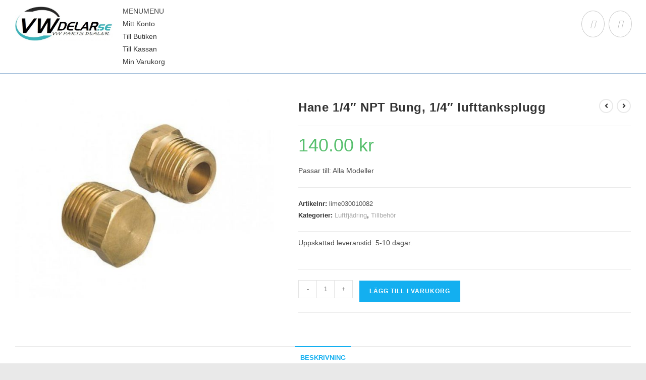

--- FILE ---
content_type: text/html; charset=UTF-8
request_url: https://www.vwdelar.se/produkt/hane-1-4-npt-bung-1-4-lufttanksplugg/
body_size: 31058
content:
<!DOCTYPE html>
<html class="html" lang="sv-SE">
<head>
	<meta charset="UTF-8">
	<link rel="profile" href="https://gmpg.org/xfn/11">

	<meta name='robots' content='index, follow, max-image-preview:large, max-snippet:-1, max-video-preview:-1' />
<link rel="pingback" href="https://www.vwdelar.se/xmlrpc.php">
<meta name="viewport" content="width=device-width, initial-scale=1">
	<!-- This site is optimized with the Yoast SEO plugin v26.8 - https://yoast.com/product/yoast-seo-wordpress/ -->
	<title>Hane 1/4&quot; NPT Bung, 1/4&quot; lufttanksplugg - www.vwdelar.se</title>
	<link rel="canonical" href="https://www.vwdelar.se/produkt/hane-1-4-npt-bung-1-4-lufttanksplugg/" />
	<meta property="og:locale" content="sv_SE" />
	<meta property="og:type" content="article" />
	<meta property="og:title" content="Hane 1/4&quot; NPT Bung, 1/4&quot; lufttanksplugg - www.vwdelar.se" />
	<meta property="og:description" content="Passar till: Alla Modeller" />
	<meta property="og:url" content="https://www.vwdelar.se/produkt/hane-1-4-npt-bung-1-4-lufttanksplugg/" />
	<meta property="og:site_name" content="www.vwdelar.se" />
	<meta property="article:modified_time" content="2023-02-03T14:26:31+00:00" />
	<meta property="og:image" content="https://usercontent.one/wp/www.vwdelar.se/wp-content/uploads/2023/02/lime-030010082.jpg" />
	<meta property="og:image:width" content="680" />
	<meta property="og:image:height" content="522" />
	<meta property="og:image:type" content="image/jpeg" />
	<meta name="twitter:card" content="summary_large_image" />
	<script type="application/ld+json" class="yoast-schema-graph">{"@context":"https://schema.org","@graph":[{"@type":"WebPage","@id":"https://www.vwdelar.se/produkt/hane-1-4-npt-bung-1-4-lufttanksplugg/","url":"https://www.vwdelar.se/produkt/hane-1-4-npt-bung-1-4-lufttanksplugg/","name":"Hane 1/4\" NPT Bung, 1/4\" lufttanksplugg - www.vwdelar.se","isPartOf":{"@id":"https://www.vwdelar.se/#website"},"primaryImageOfPage":{"@id":"https://www.vwdelar.se/produkt/hane-1-4-npt-bung-1-4-lufttanksplugg/#primaryimage"},"image":{"@id":"https://www.vwdelar.se/produkt/hane-1-4-npt-bung-1-4-lufttanksplugg/#primaryimage"},"thumbnailUrl":"https://www.vwdelar.se/wp-content/uploads/2023/02/lime-030010082.jpg","datePublished":"2021-04-11T11:45:18+00:00","dateModified":"2023-02-03T14:26:31+00:00","breadcrumb":{"@id":"https://www.vwdelar.se/produkt/hane-1-4-npt-bung-1-4-lufttanksplugg/#breadcrumb"},"inLanguage":"sv-SE","potentialAction":[{"@type":"ReadAction","target":["https://www.vwdelar.se/produkt/hane-1-4-npt-bung-1-4-lufttanksplugg/"]}]},{"@type":"ImageObject","inLanguage":"sv-SE","@id":"https://www.vwdelar.se/produkt/hane-1-4-npt-bung-1-4-lufttanksplugg/#primaryimage","url":"https://www.vwdelar.se/wp-content/uploads/2023/02/lime-030010082.jpg","contentUrl":"https://www.vwdelar.se/wp-content/uploads/2023/02/lime-030010082.jpg","width":680,"height":522},{"@type":"BreadcrumbList","@id":"https://www.vwdelar.se/produkt/hane-1-4-npt-bung-1-4-lufttanksplugg/#breadcrumb","itemListElement":[{"@type":"ListItem","position":1,"name":"Hem","item":"https://www.vwdelar.se/"},{"@type":"ListItem","position":2,"name":"Butik","item":"https://www.vwdelar.se/butik/"},{"@type":"ListItem","position":3,"name":"Hane 1/4&#8243; NPT Bung, 1/4&#8243; lufttanksplugg"}]},{"@type":"WebSite","@id":"https://www.vwdelar.se/#website","url":"https://www.vwdelar.se/","name":"https://www.vwdelar.se","description":"","publisher":{"@id":"https://www.vwdelar.se/#organization"},"potentialAction":[{"@type":"SearchAction","target":{"@type":"EntryPoint","urlTemplate":"https://www.vwdelar.se/?s={search_term_string}"},"query-input":{"@type":"PropertyValueSpecification","valueRequired":true,"valueName":"search_term_string"}}],"inLanguage":"sv-SE"},{"@type":"Organization","@id":"https://www.vwdelar.se/#organization","name":"vwdelar.se","url":"https://www.vwdelar.se/","logo":{"@type":"ImageObject","inLanguage":"sv-SE","@id":"https://www.vwdelar.se/#/schema/logo/image/","url":"https://www.vwdelar.se/wp-content/uploads/2019/10/VWdelar_logo.jpg","contentUrl":"https://www.vwdelar.se/wp-content/uploads/2019/10/VWdelar_logo.jpg","width":533,"height":188,"caption":"vwdelar.se"},"image":{"@id":"https://www.vwdelar.se/#/schema/logo/image/"}}]}</script>
	<!-- / Yoast SEO plugin. -->


<link rel='dns-prefetch' href='//capi-automation.s3.us-east-2.amazonaws.com' />
<link rel='dns-prefetch' href='//www.googletagmanager.com' />
<link rel="alternate" type="application/rss+xml" title="www.vwdelar.se &raquo; Webbflöde" href="https://www.vwdelar.se/feed/" />
<link rel="alternate" type="application/rss+xml" title="www.vwdelar.se &raquo; Kommentarsflöde" href="https://www.vwdelar.se/comments/feed/" />
<link rel="alternate" type="application/rss+xml" title="www.vwdelar.se &raquo; Kommentarsflöde för Hane 1/4&#8243; NPT Bung, 1/4&#8243; lufttanksplugg" href="https://www.vwdelar.se/produkt/hane-1-4-npt-bung-1-4-lufttanksplugg/feed/" />
<link rel="alternate" title="oEmbed (JSON)" type="application/json+oembed" href="https://www.vwdelar.se/wp-json/oembed/1.0/embed?url=https%3A%2F%2Fwww.vwdelar.se%2Fprodukt%2Fhane-1-4-npt-bung-1-4-lufttanksplugg%2F" />
<link rel="alternate" title="oEmbed (XML)" type="text/xml+oembed" href="https://www.vwdelar.se/wp-json/oembed/1.0/embed?url=https%3A%2F%2Fwww.vwdelar.se%2Fprodukt%2Fhane-1-4-npt-bung-1-4-lufttanksplugg%2F&#038;format=xml" />
<style id='wp-img-auto-sizes-contain-inline-css'>
img:is([sizes=auto i],[sizes^="auto," i]){contain-intrinsic-size:3000px 1500px}
/*# sourceURL=wp-img-auto-sizes-contain-inline-css */
</style>
<link rel='stylesheet' id='woolentor-product-grid-modern-css' href='https://usercontent.one/wp/www.vwdelar.se/wp-content/plugins/woolentor-addons/assets/css/product-grid/modern.css?ver=3.3.1' media='all' />
<link rel='stylesheet' id='woolentor-product-grid-luxury-css' href='https://usercontent.one/wp/www.vwdelar.se/wp-content/plugins/woolentor-addons/assets/css/product-grid/luxury.css?ver=3.3.1' media='all' />
<link rel='stylesheet' id='woolentor-product-grid-editorial-css' href='https://usercontent.one/wp/www.vwdelar.se/wp-content/plugins/woolentor-addons/assets/css/product-grid/editorial.css?ver=3.3.1' media='all' />
<link rel='stylesheet' id='woolentor-product-grid-magazine-css' href='https://usercontent.one/wp/www.vwdelar.se/wp-content/plugins/woolentor-addons/assets/css/product-grid/magazine.css?ver=3.3.1' media='all' />
<link rel='stylesheet' id='genericons-css' href='https://usercontent.one/wp/www.vwdelar.se/wp-content/plugins/ocean-extra/includes/menu-icons/includes/library/icon-selector/css/types/genericons.min.css?ver=3.4' media='all' />
<style id='wp-emoji-styles-inline-css'>

	img.wp-smiley, img.emoji {
		display: inline !important;
		border: none !important;
		box-shadow: none !important;
		height: 1em !important;
		width: 1em !important;
		margin: 0 0.07em !important;
		vertical-align: -0.1em !important;
		background: none !important;
		padding: 0 !important;
	}
/*# sourceURL=wp-emoji-styles-inline-css */
</style>
<style id='classic-theme-styles-inline-css'>
/*! This file is auto-generated */
.wp-block-button__link{color:#fff;background-color:#32373c;border-radius:9999px;box-shadow:none;text-decoration:none;padding:calc(.667em + 2px) calc(1.333em + 2px);font-size:1.125em}.wp-block-file__button{background:#32373c;color:#fff;text-decoration:none}
/*# sourceURL=/wp-includes/css/classic-themes.min.css */
</style>
<link rel='stylesheet' id='woolentor-block-common-css' href='https://usercontent.one/wp/www.vwdelar.se/wp-content/plugins/woolentor-addons/woolentor-blocks/assets/css/common-style.css?ver=3.3.1' media='all' />
<link rel='stylesheet' id='woolentor-block-default-css' href='https://usercontent.one/wp/www.vwdelar.se/wp-content/plugins/woolentor-addons/woolentor-blocks/assets/css/style-index.css?ver=3.3.1' media='all' />
<style id='global-styles-inline-css'>
:root{--wp--preset--aspect-ratio--square: 1;--wp--preset--aspect-ratio--4-3: 4/3;--wp--preset--aspect-ratio--3-4: 3/4;--wp--preset--aspect-ratio--3-2: 3/2;--wp--preset--aspect-ratio--2-3: 2/3;--wp--preset--aspect-ratio--16-9: 16/9;--wp--preset--aspect-ratio--9-16: 9/16;--wp--preset--color--black: #000000;--wp--preset--color--cyan-bluish-gray: #abb8c3;--wp--preset--color--white: #ffffff;--wp--preset--color--pale-pink: #f78da7;--wp--preset--color--vivid-red: #cf2e2e;--wp--preset--color--luminous-vivid-orange: #ff6900;--wp--preset--color--luminous-vivid-amber: #fcb900;--wp--preset--color--light-green-cyan: #7bdcb5;--wp--preset--color--vivid-green-cyan: #00d084;--wp--preset--color--pale-cyan-blue: #8ed1fc;--wp--preset--color--vivid-cyan-blue: #0693e3;--wp--preset--color--vivid-purple: #9b51e0;--wp--preset--gradient--vivid-cyan-blue-to-vivid-purple: linear-gradient(135deg,rgb(6,147,227) 0%,rgb(155,81,224) 100%);--wp--preset--gradient--light-green-cyan-to-vivid-green-cyan: linear-gradient(135deg,rgb(122,220,180) 0%,rgb(0,208,130) 100%);--wp--preset--gradient--luminous-vivid-amber-to-luminous-vivid-orange: linear-gradient(135deg,rgb(252,185,0) 0%,rgb(255,105,0) 100%);--wp--preset--gradient--luminous-vivid-orange-to-vivid-red: linear-gradient(135deg,rgb(255,105,0) 0%,rgb(207,46,46) 100%);--wp--preset--gradient--very-light-gray-to-cyan-bluish-gray: linear-gradient(135deg,rgb(238,238,238) 0%,rgb(169,184,195) 100%);--wp--preset--gradient--cool-to-warm-spectrum: linear-gradient(135deg,rgb(74,234,220) 0%,rgb(151,120,209) 20%,rgb(207,42,186) 40%,rgb(238,44,130) 60%,rgb(251,105,98) 80%,rgb(254,248,76) 100%);--wp--preset--gradient--blush-light-purple: linear-gradient(135deg,rgb(255,206,236) 0%,rgb(152,150,240) 100%);--wp--preset--gradient--blush-bordeaux: linear-gradient(135deg,rgb(254,205,165) 0%,rgb(254,45,45) 50%,rgb(107,0,62) 100%);--wp--preset--gradient--luminous-dusk: linear-gradient(135deg,rgb(255,203,112) 0%,rgb(199,81,192) 50%,rgb(65,88,208) 100%);--wp--preset--gradient--pale-ocean: linear-gradient(135deg,rgb(255,245,203) 0%,rgb(182,227,212) 50%,rgb(51,167,181) 100%);--wp--preset--gradient--electric-grass: linear-gradient(135deg,rgb(202,248,128) 0%,rgb(113,206,126) 100%);--wp--preset--gradient--midnight: linear-gradient(135deg,rgb(2,3,129) 0%,rgb(40,116,252) 100%);--wp--preset--font-size--small: 13px;--wp--preset--font-size--medium: 20px;--wp--preset--font-size--large: 36px;--wp--preset--font-size--x-large: 42px;--wp--preset--spacing--20: 0.44rem;--wp--preset--spacing--30: 0.67rem;--wp--preset--spacing--40: 1rem;--wp--preset--spacing--50: 1.5rem;--wp--preset--spacing--60: 2.25rem;--wp--preset--spacing--70: 3.38rem;--wp--preset--spacing--80: 5.06rem;--wp--preset--shadow--natural: 6px 6px 9px rgba(0, 0, 0, 0.2);--wp--preset--shadow--deep: 12px 12px 50px rgba(0, 0, 0, 0.4);--wp--preset--shadow--sharp: 6px 6px 0px rgba(0, 0, 0, 0.2);--wp--preset--shadow--outlined: 6px 6px 0px -3px rgb(255, 255, 255), 6px 6px rgb(0, 0, 0);--wp--preset--shadow--crisp: 6px 6px 0px rgb(0, 0, 0);}:where(.is-layout-flex){gap: 0.5em;}:where(.is-layout-grid){gap: 0.5em;}body .is-layout-flex{display: flex;}.is-layout-flex{flex-wrap: wrap;align-items: center;}.is-layout-flex > :is(*, div){margin: 0;}body .is-layout-grid{display: grid;}.is-layout-grid > :is(*, div){margin: 0;}:where(.wp-block-columns.is-layout-flex){gap: 2em;}:where(.wp-block-columns.is-layout-grid){gap: 2em;}:where(.wp-block-post-template.is-layout-flex){gap: 1.25em;}:where(.wp-block-post-template.is-layout-grid){gap: 1.25em;}.has-black-color{color: var(--wp--preset--color--black) !important;}.has-cyan-bluish-gray-color{color: var(--wp--preset--color--cyan-bluish-gray) !important;}.has-white-color{color: var(--wp--preset--color--white) !important;}.has-pale-pink-color{color: var(--wp--preset--color--pale-pink) !important;}.has-vivid-red-color{color: var(--wp--preset--color--vivid-red) !important;}.has-luminous-vivid-orange-color{color: var(--wp--preset--color--luminous-vivid-orange) !important;}.has-luminous-vivid-amber-color{color: var(--wp--preset--color--luminous-vivid-amber) !important;}.has-light-green-cyan-color{color: var(--wp--preset--color--light-green-cyan) !important;}.has-vivid-green-cyan-color{color: var(--wp--preset--color--vivid-green-cyan) !important;}.has-pale-cyan-blue-color{color: var(--wp--preset--color--pale-cyan-blue) !important;}.has-vivid-cyan-blue-color{color: var(--wp--preset--color--vivid-cyan-blue) !important;}.has-vivid-purple-color{color: var(--wp--preset--color--vivid-purple) !important;}.has-black-background-color{background-color: var(--wp--preset--color--black) !important;}.has-cyan-bluish-gray-background-color{background-color: var(--wp--preset--color--cyan-bluish-gray) !important;}.has-white-background-color{background-color: var(--wp--preset--color--white) !important;}.has-pale-pink-background-color{background-color: var(--wp--preset--color--pale-pink) !important;}.has-vivid-red-background-color{background-color: var(--wp--preset--color--vivid-red) !important;}.has-luminous-vivid-orange-background-color{background-color: var(--wp--preset--color--luminous-vivid-orange) !important;}.has-luminous-vivid-amber-background-color{background-color: var(--wp--preset--color--luminous-vivid-amber) !important;}.has-light-green-cyan-background-color{background-color: var(--wp--preset--color--light-green-cyan) !important;}.has-vivid-green-cyan-background-color{background-color: var(--wp--preset--color--vivid-green-cyan) !important;}.has-pale-cyan-blue-background-color{background-color: var(--wp--preset--color--pale-cyan-blue) !important;}.has-vivid-cyan-blue-background-color{background-color: var(--wp--preset--color--vivid-cyan-blue) !important;}.has-vivid-purple-background-color{background-color: var(--wp--preset--color--vivid-purple) !important;}.has-black-border-color{border-color: var(--wp--preset--color--black) !important;}.has-cyan-bluish-gray-border-color{border-color: var(--wp--preset--color--cyan-bluish-gray) !important;}.has-white-border-color{border-color: var(--wp--preset--color--white) !important;}.has-pale-pink-border-color{border-color: var(--wp--preset--color--pale-pink) !important;}.has-vivid-red-border-color{border-color: var(--wp--preset--color--vivid-red) !important;}.has-luminous-vivid-orange-border-color{border-color: var(--wp--preset--color--luminous-vivid-orange) !important;}.has-luminous-vivid-amber-border-color{border-color: var(--wp--preset--color--luminous-vivid-amber) !important;}.has-light-green-cyan-border-color{border-color: var(--wp--preset--color--light-green-cyan) !important;}.has-vivid-green-cyan-border-color{border-color: var(--wp--preset--color--vivid-green-cyan) !important;}.has-pale-cyan-blue-border-color{border-color: var(--wp--preset--color--pale-cyan-blue) !important;}.has-vivid-cyan-blue-border-color{border-color: var(--wp--preset--color--vivid-cyan-blue) !important;}.has-vivid-purple-border-color{border-color: var(--wp--preset--color--vivid-purple) !important;}.has-vivid-cyan-blue-to-vivid-purple-gradient-background{background: var(--wp--preset--gradient--vivid-cyan-blue-to-vivid-purple) !important;}.has-light-green-cyan-to-vivid-green-cyan-gradient-background{background: var(--wp--preset--gradient--light-green-cyan-to-vivid-green-cyan) !important;}.has-luminous-vivid-amber-to-luminous-vivid-orange-gradient-background{background: var(--wp--preset--gradient--luminous-vivid-amber-to-luminous-vivid-orange) !important;}.has-luminous-vivid-orange-to-vivid-red-gradient-background{background: var(--wp--preset--gradient--luminous-vivid-orange-to-vivid-red) !important;}.has-very-light-gray-to-cyan-bluish-gray-gradient-background{background: var(--wp--preset--gradient--very-light-gray-to-cyan-bluish-gray) !important;}.has-cool-to-warm-spectrum-gradient-background{background: var(--wp--preset--gradient--cool-to-warm-spectrum) !important;}.has-blush-light-purple-gradient-background{background: var(--wp--preset--gradient--blush-light-purple) !important;}.has-blush-bordeaux-gradient-background{background: var(--wp--preset--gradient--blush-bordeaux) !important;}.has-luminous-dusk-gradient-background{background: var(--wp--preset--gradient--luminous-dusk) !important;}.has-pale-ocean-gradient-background{background: var(--wp--preset--gradient--pale-ocean) !important;}.has-electric-grass-gradient-background{background: var(--wp--preset--gradient--electric-grass) !important;}.has-midnight-gradient-background{background: var(--wp--preset--gradient--midnight) !important;}.has-small-font-size{font-size: var(--wp--preset--font-size--small) !important;}.has-medium-font-size{font-size: var(--wp--preset--font-size--medium) !important;}.has-large-font-size{font-size: var(--wp--preset--font-size--large) !important;}.has-x-large-font-size{font-size: var(--wp--preset--font-size--x-large) !important;}
:where(.wp-block-post-template.is-layout-flex){gap: 1.25em;}:where(.wp-block-post-template.is-layout-grid){gap: 1.25em;}
:where(.wp-block-term-template.is-layout-flex){gap: 1.25em;}:where(.wp-block-term-template.is-layout-grid){gap: 1.25em;}
:where(.wp-block-columns.is-layout-flex){gap: 2em;}:where(.wp-block-columns.is-layout-grid){gap: 2em;}
:root :where(.wp-block-pullquote){font-size: 1.5em;line-height: 1.6;}
/*# sourceURL=global-styles-inline-css */
</style>
<link rel='stylesheet' id='contact-form-7-css' href='https://usercontent.one/wp/www.vwdelar.se/wp-content/plugins/contact-form-7/includes/css/styles.css?ver=6.1.4' media='all' />
<link rel='stylesheet' id='cookie-law-info-css' href='https://usercontent.one/wp/www.vwdelar.se/wp-content/plugins/cookie-law-info/legacy/public/css/cookie-law-info-public.css?ver=3.4.0' media='all' />
<link rel='stylesheet' id='cookie-law-info-gdpr-css' href='https://usercontent.one/wp/www.vwdelar.se/wp-content/plugins/cookie-law-info/legacy/public/css/cookie-law-info-gdpr.css?ver=3.4.0' media='all' />
<link rel='stylesheet' id='woof-css' href='https://usercontent.one/wp/www.vwdelar.se/wp-content/plugins/woocommerce-products-filter/css/front.css?ver=3.3.0' media='all' />
<style id='woof-inline-css'>

.woof_products_top_panel li span, .woof_products_top_panel2 li span{background: url(https://usercontent.one/wp/www.vwdelar.se/wp-content/plugins/woocommerce-products-filter/img/delete.png);background-size: 14px 14px;background-repeat: no-repeat;background-position: right;}
.woof_show_auto_form,.woof_hide_auto_form{ background-image: none ;}
.woof_edit_view{
                    display: none;
                }

/*# sourceURL=woof-inline-css */
</style>
<link rel='stylesheet' id='chosen-drop-down-css' href='https://usercontent.one/wp/www.vwdelar.se/wp-content/plugins/woocommerce-products-filter/js/chosen/chosen.min.css?ver=3.3.0' media='all' />
<link rel='stylesheet' id='plainoverlay-css' href='https://usercontent.one/wp/www.vwdelar.se/wp-content/plugins/woocommerce-products-filter/css/plainoverlay.css?ver=3.3.0' media='all' />
<link rel='stylesheet' id='icheck-jquery-color-css' href='https://usercontent.one/wp/www.vwdelar.se/wp-content/plugins/woocommerce-products-filter/js/icheck/skins/flat/orange.css?ver=3.3.0' media='all' />
<link rel='stylesheet' id='woof_by_onsales_html_items-css' href='https://usercontent.one/wp/www.vwdelar.se/wp-content/plugins/woocommerce-products-filter/ext/by_onsales/css/by_onsales.css?ver=3.3.0' media='all' />
<link rel='stylesheet' id='woof_by_text_html_items-css' href='https://usercontent.one/wp/www.vwdelar.se/wp-content/plugins/woocommerce-products-filter/ext/by_text/assets/css/front.css?ver=3.3.0' media='all' />
<link rel='stylesheet' id='woof_select_hierarchy_html_items-css' href='https://usercontent.one/wp/www.vwdelar.se/wp-content/plugins/woocommerce-products-filter/ext/select_hierarchy/css/html_types/select_hierarchy.css?ver=3.3.0' media='all' />
<link rel='stylesheet' id='photoswipe-css' href='https://usercontent.one/wp/www.vwdelar.se/wp-content/plugins/woocommerce/assets/css/photoswipe/photoswipe.min.css?ver=10.4.3' media='all' />
<link rel='stylesheet' id='photoswipe-default-skin-css' href='https://usercontent.one/wp/www.vwdelar.se/wp-content/plugins/woocommerce/assets/css/photoswipe/default-skin/default-skin.min.css?ver=10.4.3' media='all' />
<style id='woocommerce-inline-inline-css'>
.woocommerce form .form-row .required { visibility: visible; }
/*# sourceURL=woocommerce-inline-inline-css */
</style>
<link rel='stylesheet' id='aws-style-css' href='https://usercontent.one/wp/www.vwdelar.se/wp-content/plugins/advanced-woo-search/assets/css/common.min.css?ver=3.52' media='all' />
<link rel='stylesheet' id='megamenu-css' href='https://usercontent.one/wp/www.vwdelar.se/wp-content/uploads/maxmegamenu/style.css?ver=0baa73' media='all' />
<link rel='stylesheet' id='dashicons-css' href='https://www.vwdelar.se/wp-includes/css/dashicons.min.css?ver=6.9' media='all' />
<link rel='stylesheet' id='font-awesome-four-css' href='https://usercontent.one/wp/www.vwdelar.se/wp-content/plugins/woolentor-addons/assets/css/font-awesome.min.css?ver=3.3.1' media='all' />
<link rel='stylesheet' id='simple-line-icons-wl-css' href='https://usercontent.one/wp/www.vwdelar.se/wp-content/plugins/woolentor-addons/assets/css/simple-line-icons.css?ver=3.3.1' media='all' />
<link rel='stylesheet' id='htflexboxgrid-css' href='https://usercontent.one/wp/www.vwdelar.se/wp-content/plugins/woolentor-addons/assets/css/htflexboxgrid.css?ver=3.3.1' media='all' />
<link rel='stylesheet' id='slick-css' href='https://usercontent.one/wp/www.vwdelar.se/wp-content/plugins/woolentor-addons/assets/css/slick.css?ver=3.3.1' media='all' />
<link rel='stylesheet' id='woolentor-widgets-css' href='https://usercontent.one/wp/www.vwdelar.se/wp-content/plugins/woolentor-addons/assets/css/woolentor-widgets.css?ver=3.3.1' media='all' />
<link rel='stylesheet' id='woolentor-quickview-css' href='https://usercontent.one/wp/www.vwdelar.se/wp-content/plugins/woolentor-addons/includes/modules/quickview/assets/css/frontend.css?ver=3.3.1' media='all' />
<link rel='stylesheet' id='htbbootstrap-css' href='https://usercontent.one/wp/www.vwdelar.se/wp-content/plugins/ht-mega-for-elementor/assets/css/htbbootstrap.css?ver=3.0.5' media='all' />
<link rel='stylesheet' id='font-awesome-css' href='https://usercontent.one/wp/www.vwdelar.se/wp-content/themes/oceanwp/assets/fonts/fontawesome/css/all.min.css?ver=6.4.2' media='all' />
<link rel='stylesheet' id='htmega-animation-css' href='https://usercontent.one/wp/www.vwdelar.se/wp-content/plugins/ht-mega-for-elementor/assets/css/animation.css?ver=3.0.5' media='all' />
<link rel='stylesheet' id='htmega-keyframes-css' href='https://usercontent.one/wp/www.vwdelar.se/wp-content/plugins/ht-mega-for-elementor/assets/css/htmega-keyframes.css?ver=3.0.5' media='all' />
<link rel='stylesheet' id='htmega-global-style-min-css' href='https://usercontent.one/wp/www.vwdelar.se/wp-content/plugins/ht-mega-for-elementor/assets/css/htmega-global-style.min.css?ver=3.0.5' media='all' />
<link rel='stylesheet' id='parent-style-css' href='https://usercontent.one/wp/www.vwdelar.se/wp-content/themes/oceanwp/style.css?ver=6.9' media='all' />
<link rel='stylesheet' id='oceanwp-style-css' href='https://usercontent.one/wp/www.vwdelar.se/wp-content/themes/oceanwp/assets/css/style.min.css?ver=1.0.0' media='all' />
<link rel='stylesheet' id='child-style-css' href='https://usercontent.one/wp/www.vwdelar.se/wp-content/themes/oceanwp-child/style.css?ver=6.9' media='all' />
<link rel='stylesheet' id='elementor-frontend-css' href='https://usercontent.one/wp/www.vwdelar.se/wp-content/plugins/elementor/assets/css/frontend.min.css?ver=3.34.4' media='all' />
<link rel='stylesheet' id='elementor-post-155710-css' href='https://usercontent.one/wp/www.vwdelar.se/wp-content/uploads/elementor/css/post-155710.css?ver=1769699521' media='all' />
<link rel='stylesheet' id='oceanwp-woo-mini-cart-css' href='https://usercontent.one/wp/www.vwdelar.se/wp-content/themes/oceanwp/assets/css/woo/woo-mini-cart.min.css?ver=6.9' media='all' />
<link rel='stylesheet' id='simple-line-icons-css' href='https://usercontent.one/wp/www.vwdelar.se/wp-content/themes/oceanwp/assets/css/third/simple-line-icons.min.css?ver=2.4.0' media='all' />
<link rel='stylesheet' id='oceanwp-hamburgers-css' href='https://usercontent.one/wp/www.vwdelar.se/wp-content/themes/oceanwp/assets/css/third/hamburgers/hamburgers.min.css?ver=1.0.0' media='all' />
<link rel='stylesheet' id='oceanwp-3dx-css' href='https://usercontent.one/wp/www.vwdelar.se/wp-content/themes/oceanwp/assets/css/third/hamburgers/types/3dx.css?ver=1.0.0' media='all' />
<link rel='stylesheet' id='swish-ecommerce-css' href='https://usercontent.one/wp/www.vwdelar.se/wp-content/plugins/woo-swish-e-commerce/assets/stylesheets/swish.css?ver=3.7.6' media='all' />
<link rel='stylesheet' id='elementor-icons-css' href='https://usercontent.one/wp/www.vwdelar.se/wp-content/plugins/elementor/assets/lib/eicons/css/elementor-icons.min.css?ver=5.46.0' media='all' />
<link rel='stylesheet' id='elementor-post-222781-css' href='https://usercontent.one/wp/www.vwdelar.se/wp-content/uploads/elementor/css/post-222781.css?ver=1769699521' media='all' />
<link rel='stylesheet' id='oceanwp-woocommerce-css' href='https://usercontent.one/wp/www.vwdelar.se/wp-content/themes/oceanwp/assets/css/woo/woocommerce.min.css?ver=6.9' media='all' />
<link rel='stylesheet' id='oceanwp-woo-star-font-css' href='https://usercontent.one/wp/www.vwdelar.se/wp-content/themes/oceanwp/assets/css/woo/woo-star-font.min.css?ver=6.9' media='all' />
<link rel='stylesheet' id='oe-widgets-style-css' href='https://usercontent.one/wp/www.vwdelar.se/wp-content/plugins/ocean-extra/assets/css/widgets.css?ver=6.9' media='all' />
<link rel='stylesheet' id='elementor-gf-local-roboto-css' href='https://usercontent.one/wp/www.vwdelar.se/wp-content/uploads/elementor/google-fonts/css/roboto.css?ver=1742224270' media='all' />
<link rel='stylesheet' id='elementor-gf-local-robotoslab-css' href='https://usercontent.one/wp/www.vwdelar.se/wp-content/uploads/elementor/google-fonts/css/robotoslab.css?ver=1742224278' media='all' />
<link rel='stylesheet' id='elementor-icons-shared-0-css' href='https://usercontent.one/wp/www.vwdelar.se/wp-content/plugins/elementor/assets/lib/font-awesome/css/fontawesome.min.css?ver=5.15.3' media='all' />
<link rel='stylesheet' id='elementor-icons-fa-solid-css' href='https://usercontent.one/wp/www.vwdelar.se/wp-content/plugins/elementor/assets/lib/font-awesome/css/solid.min.css?ver=5.15.3' media='all' />
<script type="text/template" id="tmpl-variation-template">
	<div class="woocommerce-variation-description">{{{ data.variation.variation_description }}}</div>
	<div class="woocommerce-variation-price">{{{ data.variation.price_html }}}</div>
	<div class="woocommerce-variation-availability">{{{ data.variation.availability_html }}}</div>
</script>
<script type="text/template" id="tmpl-unavailable-variation-template">
	<p role="alert">Den här produkten är inte tillgänglig. Välj en annan kombination.</p>
</script>
<script id="woof-husky-js-extra">
var woof_husky_txt = {"ajax_url":"https://www.vwdelar.se/wp-admin/admin-ajax.php","plugin_uri":"https://usercontent.one/wp/www.vwdelar.se/wp-content/plugins/woocommerce-products-filter/ext/by_text/","loader":"https://usercontent.one/wp/www.vwdelar.se/wp-content/plugins/woocommerce-products-filter/ext/by_text/assets/img/ajax-loader.gif","not_found":"Nothing found!","prev":"Prev","next":"Next","site_link":"https://www.vwdelar.se","default_data":{"placeholder":"S\u00f6k","behavior":"title_or_content_or_excerpt","search_by_full_word":"0","autocomplete":"0","how_to_open_links":"0","taxonomy_compatibility":0,"sku_compatibility":"1","custom_fields":"","search_desc_variant":"0","view_text_length":10,"min_symbols":3,"max_posts":10,"image":"","notes_for_customer":"","template":"default","max_open_height":300,"page":0}};
//# sourceURL=woof-husky-js-extra
</script>
<script src="https://usercontent.one/wp/www.vwdelar.se/wp-content/plugins/woocommerce-products-filter/ext/by_text/assets/js/husky.js?ver=3.3.0" id="woof-husky-js"></script>
<script src="https://www.vwdelar.se/wp-includes/js/jquery/jquery.min.js?ver=3.7.1" id="jquery-core-js"></script>
<script src="https://www.vwdelar.se/wp-includes/js/jquery/jquery-migrate.min.js?ver=3.4.1" id="jquery-migrate-js"></script>
<script id="cookie-law-info-js-extra">
var Cli_Data = {"nn_cookie_ids":[],"cookielist":[],"non_necessary_cookies":[],"ccpaEnabled":"","ccpaRegionBased":"","ccpaBarEnabled":"","strictlyEnabled":["necessary","obligatoire"],"ccpaType":"gdpr","js_blocking":"1","custom_integration":"","triggerDomRefresh":"","secure_cookies":""};
var cli_cookiebar_settings = {"animate_speed_hide":"500","animate_speed_show":"500","background":"#FFF","border":"#b1a6a6c2","border_on":"","button_1_button_colour":"#81d742","button_1_button_hover":"#67ac35","button_1_link_colour":"#fff","button_1_as_button":"1","button_1_new_win":"","button_2_button_colour":"#333","button_2_button_hover":"#292929","button_2_link_colour":"#444","button_2_as_button":"","button_2_hidebar":"","button_3_button_colour":"#dd4b4b","button_3_button_hover":"#b13c3c","button_3_link_colour":"#fff","button_3_as_button":"1","button_3_new_win":"","button_4_button_colour":"#000","button_4_button_hover":"#000000","button_4_link_colour":"#dd9933","button_4_as_button":"","button_7_button_colour":"#61a229","button_7_button_hover":"#4e8221","button_7_link_colour":"#fff","button_7_as_button":"1","button_7_new_win":"","font_family":"inherit","header_fix":"","notify_animate_hide":"1","notify_animate_show":"","notify_div_id":"#cookie-law-info-bar","notify_position_horizontal":"left","notify_position_vertical":"bottom","scroll_close":"","scroll_close_reload":"","accept_close_reload":"","reject_close_reload":"","showagain_tab":"","showagain_background":"#fff","showagain_border":"#000","showagain_div_id":"#cookie-law-info-again","showagain_x_position":"100px","text":"#000","show_once_yn":"","show_once":"10000","logging_on":"","as_popup":"","popup_overlay":"1","bar_heading_text":"","cookie_bar_as":"banner","popup_showagain_position":"bottom-right","widget_position":"left"};
var log_object = {"ajax_url":"https://www.vwdelar.se/wp-admin/admin-ajax.php"};
//# sourceURL=cookie-law-info-js-extra
</script>
<script src="https://usercontent.one/wp/www.vwdelar.se/wp-content/plugins/cookie-law-info/legacy/public/js/cookie-law-info-public.js?ver=3.4.0" id="cookie-law-info-js"></script>
<script src="https://usercontent.one/wp/www.vwdelar.se/wp-content/plugins/sticky-menu-or-anything-on-scroll/assets/js/jq-sticky-anything.min.js?ver=2.1.1" id="stickyAnythingLib-js"></script>
<script src="https://usercontent.one/wp/www.vwdelar.se/wp-content/plugins/woocommerce/assets/js/jquery-blockui/jquery.blockUI.min.js?ver=2.7.0-wc.10.4.3" id="wc-jquery-blockui-js" data-wp-strategy="defer"></script>
<script id="wc-add-to-cart-js-extra">
var wc_add_to_cart_params = {"ajax_url":"/wp-admin/admin-ajax.php","wc_ajax_url":"/?wc-ajax=%%endpoint%%","i18n_view_cart":"Visa varukorg","cart_url":"https://www.vwdelar.se/varukorg/","is_cart":"","cart_redirect_after_add":"no"};
//# sourceURL=wc-add-to-cart-js-extra
</script>
<script src="https://usercontent.one/wp/www.vwdelar.se/wp-content/plugins/woocommerce/assets/js/frontend/add-to-cart.min.js?ver=10.4.3" id="wc-add-to-cart-js" defer data-wp-strategy="defer"></script>
<script src="https://usercontent.one/wp/www.vwdelar.se/wp-content/plugins/woocommerce/assets/js/photoswipe/photoswipe.min.js?ver=4.1.1-wc.10.4.3" id="wc-photoswipe-js" data-wp-strategy="defer"></script>
<script src="https://usercontent.one/wp/www.vwdelar.se/wp-content/plugins/woocommerce/assets/js/js-cookie/js.cookie.min.js?ver=2.1.4-wc.10.4.3" id="wc-js-cookie-js" defer data-wp-strategy="defer"></script>
<script id="woocommerce-js-extra">
var woocommerce_params = {"ajax_url":"/wp-admin/admin-ajax.php","wc_ajax_url":"/?wc-ajax=%%endpoint%%","i18n_password_show":"Visa l\u00f6senord","i18n_password_hide":"D\u00f6lj l\u00f6senord"};
//# sourceURL=woocommerce-js-extra
</script>
<script src="https://usercontent.one/wp/www.vwdelar.se/wp-content/plugins/woocommerce/assets/js/frontend/woocommerce.min.js?ver=10.4.3" id="woocommerce-js" defer data-wp-strategy="defer"></script>
<script src="https://www.vwdelar.se/wp-includes/js/underscore.min.js?ver=1.13.7" id="underscore-js"></script>
<script id="wp-util-js-extra">
var _wpUtilSettings = {"ajax":{"url":"/wp-admin/admin-ajax.php"}};
//# sourceURL=wp-util-js-extra
</script>
<script src="https://www.vwdelar.se/wp-includes/js/wp-util.min.js?ver=6.9" id="wp-util-js"></script>
<script id="waiting-for-swish-callback-js-extra">
var swish = {"logo":"https://www.vwdelar.se/wp-content/plugins/woo-swish-e-commerce/assets/images/Swish_Logo_Primary_Light-BG_SVG.svg","ajaxurl":"https://www.vwdelar.se/wp-admin/admin-ajax.php","nonce":"1587869244","message":"Starta din Swish app och godk\u00e4nn betalningen","frontendLogging":""};
//# sourceURL=waiting-for-swish-callback-js-extra
</script>
<script src="https://usercontent.one/wp/www.vwdelar.se/wp-content/plugins/woo-swish-e-commerce/assets/javascript/swish.js?ver=3.7.6" id="waiting-for-swish-callback-js"></script>

<!-- Kodblock för ”Google-tagg (gtag.js)” tillagt av Site Kit -->
<!-- Kodblock för ”Google Analytics” tillagt av Site Kit -->
<script src="https://www.googletagmanager.com/gtag/js?id=GT-MRLRBX7" id="google_gtagjs-js" async></script>
<script id="google_gtagjs-js-after">
window.dataLayer = window.dataLayer || [];function gtag(){dataLayer.push(arguments);}
gtag("set","linker",{"domains":["www.vwdelar.se"]});
gtag("js", new Date());
gtag("set", "developer_id.dZTNiMT", true);
gtag("config", "GT-MRLRBX7");
//# sourceURL=google_gtagjs-js-after
</script>
<script id="wc-cart-fragments-js-extra">
var wc_cart_fragments_params = {"ajax_url":"/wp-admin/admin-ajax.php","wc_ajax_url":"/?wc-ajax=%%endpoint%%","cart_hash_key":"wc_cart_hash_5f77b2a4530ed4d4910ef99fe400b307","fragment_name":"wc_fragments_5f77b2a4530ed4d4910ef99fe400b307","request_timeout":"5000"};
//# sourceURL=wc-cart-fragments-js-extra
</script>
<script src="https://usercontent.one/wp/www.vwdelar.se/wp-content/plugins/woocommerce/assets/js/frontend/cart-fragments.min.js?ver=10.4.3" id="wc-cart-fragments-js" defer data-wp-strategy="defer"></script>
<link rel="https://api.w.org/" href="https://www.vwdelar.se/wp-json/" /><link rel="alternate" title="JSON" type="application/json" href="https://www.vwdelar.se/wp-json/wp/v2/product/257466" /><link rel="EditURI" type="application/rsd+xml" title="RSD" href="https://www.vwdelar.se/xmlrpc.php?rsd" />
<meta name="generator" content="WordPress 6.9" />
<meta name="generator" content="WooCommerce 10.4.3" />
<link rel='shortlink' href='https://www.vwdelar.se/?p=257466' />
<meta name="generator" content="Site Kit by Google 1.171.0" /><style>[class*=" icon-oc-"],[class^=icon-oc-]{speak:none;font-style:normal;font-weight:400;font-variant:normal;text-transform:none;line-height:1;-webkit-font-smoothing:antialiased;-moz-osx-font-smoothing:grayscale}.icon-oc-one-com-white-32px-fill:before{content:"901"}.icon-oc-one-com:before{content:"900"}#one-com-icon,.toplevel_page_onecom-wp .wp-menu-image{speak:none;display:flex;align-items:center;justify-content:center;text-transform:none;line-height:1;-webkit-font-smoothing:antialiased;-moz-osx-font-smoothing:grayscale}.onecom-wp-admin-bar-item>a,.toplevel_page_onecom-wp>.wp-menu-name{font-size:16px;font-weight:400;line-height:1}.toplevel_page_onecom-wp>.wp-menu-name img{width:69px;height:9px;}.wp-submenu-wrap.wp-submenu>.wp-submenu-head>img{width:88px;height:auto}.onecom-wp-admin-bar-item>a img{height:7px!important}.onecom-wp-admin-bar-item>a img,.toplevel_page_onecom-wp>.wp-menu-name img{opacity:.8}.onecom-wp-admin-bar-item.hover>a img,.toplevel_page_onecom-wp.wp-has-current-submenu>.wp-menu-name img,li.opensub>a.toplevel_page_onecom-wp>.wp-menu-name img{opacity:1}#one-com-icon:before,.onecom-wp-admin-bar-item>a:before,.toplevel_page_onecom-wp>.wp-menu-image:before{content:'';position:static!important;background-color:rgba(240,245,250,.4);border-radius:102px;width:18px;height:18px;padding:0!important}.onecom-wp-admin-bar-item>a:before{width:14px;height:14px}.onecom-wp-admin-bar-item.hover>a:before,.toplevel_page_onecom-wp.opensub>a>.wp-menu-image:before,.toplevel_page_onecom-wp.wp-has-current-submenu>.wp-menu-image:before{background-color:#76b82a}.onecom-wp-admin-bar-item>a{display:inline-flex!important;align-items:center;justify-content:center}#one-com-logo-wrapper{font-size:4em}#one-com-icon{vertical-align:middle}.imagify-welcome{display:none !important;}</style>	<style>
			.wsppc_div_block {
			display: inline-block;
			width: 100%;
			margin-top: 10px;
		}
		.wsppc_div_block.wsppc_product_summary_text {
			display: inline-block;
			width: 100%;
		}
		.woocommerce_product_thumbnails {
			display: inline-block;
		}
		
	</style>
    	<noscript><style>.woocommerce-product-gallery{ opacity: 1 !important; }</style></noscript>
	<meta name="generator" content="Elementor 3.34.4; features: additional_custom_breakpoints; settings: css_print_method-external, google_font-enabled, font_display-auto">

            <style>
                .oceanwp-theme #searchform-header-replace .aws-container {
                    padding-right: 45px;
                    padding-top: 0;
                }
                .oceanwp-theme #searchform-header-replace .aws-container .aws-search-form .aws-form-btn {
                    background: transparent;
                    border: none;
                }
                .oceanwp-theme #searchform-overlay .aws-container,
                .oceanwp-theme #icon-searchform-overlay .aws-container {
                    position: absolute;
                    top: 50%;
                    left: 0;
                    margin-top: -33px;
                    width: 100%;
                    text-align: center;
                }
                .oceanwp-theme #searchform-overlay .aws-container form,
                .oceanwp-theme #icon-searchform-overlay .aws-container form {
                    position: static;
                }
                .oceanwp-theme #searchform-overlay a.search-overlay-close,
                .oceanwp-theme #icon-searchform-overlay a.search-overlay-close {
                    top: -100px;
                }
                .oceanwp-theme #searchform-overlay .aws-container .aws-search-form,
                .oceanwp-theme #icon-searchform-overlay .aws-container .aws-search-form,
                .oceanwp-theme #searchform-overlay .aws-container .aws-search-form .aws-form-btn,
                .oceanwp-theme #icon-searchform-overlay .aws-container .aws-search-form .aws-form-btn {
                    background: transparent;
                }
                .oceanwp-theme #searchform-overlay .aws-container .aws-search-form .aws-form-btn,
                .oceanwp-theme #icon-searchform-overlay .aws-container .aws-search-form .aws-form-btn {
                    border: none;
                }
                #sidr .aws-container {
                    margin: 30px 20px 0;
                }
                #medium-searchform .aws-container .aws-search-form,
                #vertical-searchform .aws-container .aws-search-form {
                    background: #f5f5f5;
                }
                #medium-searchform .aws-container .aws-search-form .aws-search-field {
                    max-width: 100%;
                }
                #medium-searchform .aws-container .aws-search-form .aws-form-btn,
                #vertical-searchform .aws-container .aws-search-form .aws-form-btn{
                    background: #f5f5f5;
                    border: none;
                }
            </style>

            <script>

                window.addEventListener('load', function() {

                    window.setTimeout(function(){
                        var formOverlay = document.querySelectorAll("#searchform-overlay form, #icon-searchform-overlay form");
                        if ( formOverlay ) {
                            for (var i = 0; i < formOverlay.length; i++) {
                                formOverlay[i].innerHTML += '<a href="#" class="search-overlay-close"><span></span></a>';
                            }
                        }
                    }, 300);

                    jQuery(document).on( 'click', 'a.search-overlay-close', function (e) {

                        jQuery( '#searchform-overlay, #icon-searchform-overlay' ).removeClass( 'active' );
                        jQuery( '#searchform-overlay, #icon-searchform-overlay' ).fadeOut( 200 );

                        setTimeout( function() {
                            jQuery( 'html' ).css( 'overflow', 'visible' );
                        }, 400);

                        jQuery( '.aws-search-result' ).hide();

                    } );

                }, false);

            </script>

        
            <script>

                window.addEventListener('load', function() {
                    var forms = document.querySelectorAll("#searchform-header-replace form,#searchform-overlay form,#sidr .sidr-class-mobile-searchform,#mobile-menu-search form,#site-header form");

                    var awsFormHtml = "<div class=\"aws-container aws-js-seamless\" data-url=\"\/?wc-ajax=aws_action\" data-siteurl=\"https:\/\/www.vwdelar.se\" data-lang=\"\" data-show-loader=\"true\" data-show-more=\"true\" data-show-page=\"true\" data-ajax-search=\"true\" data-show-clear=\"true\" data-mobile-screen=\"false\" data-use-analytics=\"true\" data-min-chars=\"4\" data-buttons-order=\"2\" data-timeout=\"300\" data-is-mobile=\"false\" data-page-id=\"257466\" data-tax=\"\" ><form class=\"aws-search-form\" action=\"https:\/\/www.vwdelar.se\/\" method=\"get\" role=\"search\" ><div class=\"aws-wrapper\"><label class=\"aws-search-label\" for=\"697bcb5fd7287\">S\u00f6k Produkt\/ArtNr<\/label><input type=\"search\" name=\"s\" id=\"697bcb5fd7287\" value=\"\" class=\"aws-search-field\" placeholder=\"S\u00f6k Produkt\/ArtNr\" autocomplete=\"off\" \/><input type=\"hidden\" name=\"post_type\" value=\"product\"><input type=\"hidden\" name=\"type_aws\" value=\"true\"><div class=\"aws-search-clear\"><span>\u00d7<\/span><\/div><div class=\"aws-loader\"><\/div><\/div><div class=\"aws-search-btn aws-form-btn\"><span class=\"aws-search-btn_icon\"><svg focusable=\"false\" xmlns=\"http:\/\/www.w3.org\/2000\/svg\" viewBox=\"0 0 24 24\" width=\"24px\"><path d=\"M15.5 14h-.79l-.28-.27C15.41 12.59 16 11.11 16 9.5 16 5.91 13.09 3 9.5 3S3 5.91 3 9.5 5.91 16 9.5 16c1.61 0 3.09-.59 4.23-1.57l.27.28v.79l5 4.99L20.49 19l-4.99-5zm-6 0C7.01 14 5 11.99 5 9.5S7.01 5 9.5 5 14 7.01 14 9.5 11.99 14 9.5 14z\"><\/path><\/svg><\/span><\/div><\/form><\/div>";

                    if ( forms ) {

                        for ( var i = 0; i < forms.length; i++ ) {
                            if ( forms[i].parentNode.outerHTML.indexOf('aws-container') === -1 ) {
                                forms[i].outerHTML = awsFormHtml;
                            }
                        }

                        window.setTimeout(function(){
                            jQuery('.aws-js-seamless').each( function() {
                                try {
                                    jQuery(this).aws_search();
                                } catch (error) {
                                    window.setTimeout(function(){
                                        try {
                                            jQuery(this).aws_search();
                                        } catch (error) {}
                                    }, 2000);
                                }
                            });
                        }, 1000);

                    }
                }, false);
            </script>

        			<script  type="text/javascript">
				!function(f,b,e,v,n,t,s){if(f.fbq)return;n=f.fbq=function(){n.callMethod?
					n.callMethod.apply(n,arguments):n.queue.push(arguments)};if(!f._fbq)f._fbq=n;
					n.push=n;n.loaded=!0;n.version='2.0';n.queue=[];t=b.createElement(e);t.async=!0;
					t.src=v;s=b.getElementsByTagName(e)[0];s.parentNode.insertBefore(t,s)}(window,
					document,'script','https://connect.facebook.net/en_US/fbevents.js');
			</script>
			<!-- WooCommerce Facebook Integration Begin -->
			<script  type="text/javascript">

				fbq('init', '406744037035705', {}, {
    "agent": "woocommerce_0-10.4.3-3.5.15"
});

				document.addEventListener( 'DOMContentLoaded', function() {
					// Insert placeholder for events injected when a product is added to the cart through AJAX.
					document.body.insertAdjacentHTML( 'beforeend', '<div class=\"wc-facebook-pixel-event-placeholder\"></div>' );
				}, false );

			</script>
			<!-- WooCommerce Facebook Integration End -->
						<style>
				.e-con.e-parent:nth-of-type(n+4):not(.e-lazyloaded):not(.e-no-lazyload),
				.e-con.e-parent:nth-of-type(n+4):not(.e-lazyloaded):not(.e-no-lazyload) * {
					background-image: none !important;
				}
				@media screen and (max-height: 1024px) {
					.e-con.e-parent:nth-of-type(n+3):not(.e-lazyloaded):not(.e-no-lazyload),
					.e-con.e-parent:nth-of-type(n+3):not(.e-lazyloaded):not(.e-no-lazyload) * {
						background-image: none !important;
					}
				}
				@media screen and (max-height: 640px) {
					.e-con.e-parent:nth-of-type(n+2):not(.e-lazyloaded):not(.e-no-lazyload),
					.e-con.e-parent:nth-of-type(n+2):not(.e-lazyloaded):not(.e-no-lazyload) * {
						background-image: none !important;
					}
				}
			</style>
			<link rel="icon" href="https://usercontent.one/wp/www.vwdelar.se/wp-content/uploads/2019/10/cropped-VWdelar_Thumb-32x32.jpg" sizes="32x32" />
<link rel="icon" href="https://usercontent.one/wp/www.vwdelar.se/wp-content/uploads/2019/10/cropped-VWdelar_Thumb-192x192.jpg" sizes="192x192" />
<link rel="apple-touch-icon" href="https://usercontent.one/wp/www.vwdelar.se/wp-content/uploads/2019/10/cropped-VWdelar_Thumb-180x180.jpg" />
<meta name="msapplication-TileImage" content="https://usercontent.one/wp/www.vwdelar.se/wp-content/uploads/2019/10/cropped-VWdelar_Thumb-270x270.jpg" />
		<style id="wp-custom-css">
			ul.result-count{display:none !important}.woocommerce-pagination ul.page-numbers li a:hover,.woocommerce-pagination ul.page-numbers li span.current{background:none;border:none;border:1px solid #cdcdcd}.woocommerce-pagination ul.page-numbers li span.current{font-weight:900;text-decoration:underline}		</style>
		<!-- OceanWP CSS -->
<style type="text/css">
/* Colors */.woocommerce-MyAccount-navigation ul li a:before,.woocommerce-checkout .woocommerce-info a,.woocommerce-checkout #payment ul.payment_methods .wc_payment_method>input[type=radio]:first-child:checked+label:before,.woocommerce-checkout #payment .payment_method_paypal .about_paypal,.woocommerce ul.products li.product li.category a:hover,.woocommerce ul.products li.product .button:hover,.woocommerce ul.products li.product .product-inner .added_to_cart:hover,.product_meta .posted_in a:hover,.product_meta .tagged_as a:hover,.woocommerce div.product .woocommerce-tabs ul.tabs li a:hover,.woocommerce div.product .woocommerce-tabs ul.tabs li.active a,.woocommerce .oceanwp-grid-list a.active,.woocommerce .oceanwp-grid-list a:hover,.woocommerce .oceanwp-off-canvas-filter:hover,.widget_shopping_cart ul.cart_list li .owp-grid-wrap .owp-grid a.remove:hover,.widget_product_categories li a:hover ~ .count,.widget_layered_nav li a:hover ~ .count,.woocommerce ul.products li.product:not(.product-category) .woo-entry-buttons li a:hover,a:hover,a.light:hover,.theme-heading .text::before,.theme-heading .text::after,#top-bar-content >a:hover,#top-bar-social li.oceanwp-email a:hover,#site-navigation-wrap .dropdown-menu >li >a:hover,#site-header.medium-header #medium-searchform button:hover,.oceanwp-mobile-menu-icon a:hover,.blog-entry.post .blog-entry-header .entry-title a:hover,.blog-entry.post .blog-entry-readmore a:hover,.blog-entry.thumbnail-entry .blog-entry-category a,ul.meta li a:hover,.dropcap,.single nav.post-navigation .nav-links .title,body .related-post-title a:hover,body #wp-calendar caption,body .contact-info-widget.default i,body .contact-info-widget.big-icons i,body .custom-links-widget .oceanwp-custom-links li a:hover,body .custom-links-widget .oceanwp-custom-links li a:hover:before,body .posts-thumbnails-widget li a:hover,body .social-widget li.oceanwp-email a:hover,.comment-author .comment-meta .comment-reply-link,#respond #cancel-comment-reply-link:hover,#footer-widgets .footer-box a:hover,#footer-bottom a:hover,#footer-bottom #footer-bottom-menu a:hover,.sidr a:hover,.sidr-class-dropdown-toggle:hover,.sidr-class-menu-item-has-children.active >a,.sidr-class-menu-item-has-children.active >a >.sidr-class-dropdown-toggle,input[type=checkbox]:checked:before{color:}.woocommerce .oceanwp-grid-list a.active .owp-icon use,.woocommerce .oceanwp-grid-list a:hover .owp-icon use,.single nav.post-navigation .nav-links .title .owp-icon use,.blog-entry.post .blog-entry-readmore a:hover .owp-icon use,body .contact-info-widget.default .owp-icon use,body .contact-info-widget.big-icons .owp-icon use{stroke:}.woocommerce div.product div.images .open-image,.wcmenucart-details.count,.woocommerce-message a,.woocommerce-error a,.woocommerce-info a,.woocommerce .widget_price_filter .ui-slider .ui-slider-handle,.woocommerce .widget_price_filter .ui-slider .ui-slider-range,.owp-product-nav li a.owp-nav-link:hover,.woocommerce div.product.owp-tabs-layout-vertical .woocommerce-tabs ul.tabs li a:after,.woocommerce .widget_product_categories li.current-cat >a ~ .count,.woocommerce .widget_product_categories li.current-cat >a:before,.woocommerce .widget_layered_nav li.chosen a ~ .count,.woocommerce .widget_layered_nav li.chosen a:before,#owp-checkout-timeline .active .timeline-wrapper,.bag-style:hover .wcmenucart-cart-icon .wcmenucart-count,.show-cart .wcmenucart-cart-icon .wcmenucart-count,.woocommerce ul.products li.product:not(.product-category) .image-wrap .button,input[type="button"],input[type="reset"],input[type="submit"],button[type="submit"],.button,#site-navigation-wrap .dropdown-menu >li.btn >a >span,.thumbnail:hover i,.thumbnail:hover .link-post-svg-icon,.post-quote-content,.omw-modal .omw-close-modal,body .contact-info-widget.big-icons li:hover i,body .contact-info-widget.big-icons li:hover .owp-icon,body div.wpforms-container-full .wpforms-form input[type=submit],body div.wpforms-container-full .wpforms-form button[type=submit],body div.wpforms-container-full .wpforms-form .wpforms-page-button,.wp-element-button,.wp-block-button__link{background-color:}.current-shop-items-dropdown{border-top-color:}.woocommerce div.product .woocommerce-tabs ul.tabs li.active a{border-bottom-color:}.wcmenucart-details.count:before{border-color:}.woocommerce ul.products li.product .button:hover{border-color:}.woocommerce ul.products li.product .product-inner .added_to_cart:hover{border-color:}.woocommerce div.product .woocommerce-tabs ul.tabs li.active a{border-color:}.woocommerce .oceanwp-grid-list a.active{border-color:}.woocommerce .oceanwp-grid-list a:hover{border-color:}.woocommerce .oceanwp-off-canvas-filter:hover{border-color:}.owp-product-nav li a.owp-nav-link:hover{border-color:}.widget_shopping_cart_content .buttons .button:first-child:hover{border-color:}.widget_shopping_cart ul.cart_list li .owp-grid-wrap .owp-grid a.remove:hover{border-color:}.widget_product_categories li a:hover ~ .count{border-color:}.woocommerce .widget_product_categories li.current-cat >a ~ .count{border-color:}.woocommerce .widget_product_categories li.current-cat >a:before{border-color:}.widget_layered_nav li a:hover ~ .count{border-color:}.woocommerce .widget_layered_nav li.chosen a ~ .count{border-color:}.woocommerce .widget_layered_nav li.chosen a:before{border-color:}#owp-checkout-timeline.arrow .active .timeline-wrapper:before{border-top-color:;border-bottom-color:}#owp-checkout-timeline.arrow .active .timeline-wrapper:after{border-left-color:;border-right-color:}.bag-style:hover .wcmenucart-cart-icon .wcmenucart-count{border-color:}.bag-style:hover .wcmenucart-cart-icon .wcmenucart-count:after{border-color:}.show-cart .wcmenucart-cart-icon .wcmenucart-count{border-color:}.show-cart .wcmenucart-cart-icon .wcmenucart-count:after{border-color:}.woocommerce ul.products li.product:not(.product-category) .woo-product-gallery .active a{border-color:}.woocommerce ul.products li.product:not(.product-category) .woo-product-gallery a:hover{border-color:}.widget-title{border-color:}blockquote{border-color:}.wp-block-quote{border-color:}#searchform-dropdown{border-color:}.dropdown-menu .sub-menu{border-color:}.blog-entry.large-entry .blog-entry-readmore a:hover{border-color:}.oceanwp-newsletter-form-wrap input[type="email"]:focus{border-color:}.social-widget li.oceanwp-email a:hover{border-color:}#respond #cancel-comment-reply-link:hover{border-color:}body .contact-info-widget.big-icons li:hover i{border-color:}body .contact-info-widget.big-icons li:hover .owp-icon{border-color:}#footer-widgets .oceanwp-newsletter-form-wrap input[type="email"]:focus{border-color:}.woocommerce div.product div.images .open-image:hover,.woocommerce-error a:hover,.woocommerce-info a:hover,.woocommerce-message a:hover,.woocommerce-message a:focus,.woocommerce .button:focus,.woocommerce ul.products li.product:not(.product-category) .image-wrap .button:hover,input[type="button"]:hover,input[type="reset"]:hover,input[type="submit"]:hover,button[type="submit"]:hover,input[type="button"]:focus,input[type="reset"]:focus,input[type="submit"]:focus,button[type="submit"]:focus,.button:hover,.button:focus,#site-navigation-wrap .dropdown-menu >li.btn >a:hover >span,.post-quote-author,.omw-modal .omw-close-modal:hover,body div.wpforms-container-full .wpforms-form input[type=submit]:hover,body div.wpforms-container-full .wpforms-form button[type=submit]:hover,body div.wpforms-container-full .wpforms-form .wpforms-page-button:hover,.wp-element-button:hover,.wp-block-button__link:hover{background-color:}.woocommerce table.shop_table,.woocommerce table.shop_table td,.woocommerce-cart .cart-collaterals .cart_totals tr td,.woocommerce-cart .cart-collaterals .cart_totals tr th,.woocommerce table.shop_table tth,.woocommerce table.shop_table tfoot td,.woocommerce table.shop_table tfoot th,.woocommerce .order_details,.woocommerce .shop_table.order_details tfoot th,.woocommerce .shop_table.customer_details th,.woocommerce .cart-collaterals .cross-sells,.woocommerce-page .cart-collaterals .cross-sells,.woocommerce .cart-collaterals .cart_totals,.woocommerce-page .cart-collaterals .cart_totals,.woocommerce .cart-collaterals h2,.woocommerce .cart-collaterals h2,.woocommerce .cart-collaterals h2,.woocommerce-cart .cart-collaterals .cart_totals .order-total th,.woocommerce-cart .cart-collaterals .cart_totals .order-total td,.woocommerce ul.order_details,.woocommerce .shop_table.order_details tfoot th,.woocommerce .shop_table.customer_details th,.woocommerce .woocommerce-checkout #customer_details h3,.woocommerce .woocommerce-checkout h3#order_review_heading,.woocommerce-checkout #payment ul.payment_methods,.woocommerce-checkout form.login,.woocommerce-checkout form.checkout_coupon,.woocommerce-checkout-review-order-table tfoot th,.woocommerce-checkout #payment,.woocommerce ul.order_details,.woocommerce #customer_login >div,.woocommerce .col-1.address,.woocommerce .col-2.address,.woocommerce-checkout .woocommerce-info,.woocommerce div.product form.cart,.product_meta,.woocommerce div.product .woocommerce-tabs ul.tabs,.woocommerce #reviews #comments ol.commentlist li .comment_container,p.stars span a,.woocommerce ul.product_list_widget li,.woocommerce .widget_shopping_cart .cart_list li,.woocommerce.widget_shopping_cart .cart_list li,.woocommerce ul.product_list_widget li:first-child,.woocommerce .widget_shopping_cart .cart_list li:first-child,.woocommerce.widget_shopping_cart .cart_list li:first-child,.widget_product_categories li a,.woocommerce .oceanwp-toolbar,.woocommerce .products.list .product,table th,table td,hr,.content-area,body.content-left-sidebar #content-wrap .content-area,.content-left-sidebar .content-area,#top-bar-wrap,#site-header,#site-header.top-header #search-toggle,.dropdown-menu ul li,.centered-minimal-page-header,.blog-entry.post,.blog-entry.grid-entry .blog-entry-inner,.blog-entry.thumbnail-entry .blog-entry-bottom,.single-post .entry-title,.single .entry-share-wrap .entry-share,.single .entry-share,.single .entry-share ul li a,.single nav.post-navigation,.single nav.post-navigation .nav-links .nav-previous,#author-bio,#author-bio .author-bio-avatar,#author-bio .author-bio-social li a,#related-posts,#comments,.comment-body,#respond #cancel-comment-reply-link,#blog-entries .type-page,.page-numbers a,.page-numbers span:not(.elementor-screen-only),.page-links span,body #wp-calendar caption,body #wp-calendar th,body #wp-calendar tbody,body .contact-info-widget.default i,body .contact-info-widget.big-icons i,body .contact-info-widget.big-icons .owp-icon,body .contact-info-widget.default .owp-icon,body .posts-thumbnails-widget li,body .tagcloud a{border-color:}body .theme-button,body input[type="submit"],body button[type="submit"],body button,body .button,body div.wpforms-container-full .wpforms-form input[type=submit],body div.wpforms-container-full .wpforms-form button[type=submit],body div.wpforms-container-full .wpforms-form .wpforms-page-button,.wp-element-button,.wp-block-button__link{border-color:#ffffff}body .theme-button:hover,body input[type="submit"]:hover,body button[type="submit"]:hover,body button:hover,body .button:hover,body div.wpforms-container-full .wpforms-form input[type=submit]:hover,body div.wpforms-container-full .wpforms-form input[type=submit]:active,body div.wpforms-container-full .wpforms-form button[type=submit]:hover,body div.wpforms-container-full .wpforms-form button[type=submit]:active,body div.wpforms-container-full .wpforms-form .wpforms-page-button:hover,body div.wpforms-container-full .wpforms-form .wpforms-page-button:active,.wp-element-button:hover,.wp-block-button__link:hover{border-color:#ffffff}/* OceanWP Style Settings CSS */@media only screen and (min-width:960px){.content-area,.content-left-sidebar .content-area{width:75%}}@media only screen and (min-width:960px){.widget-area,.content-left-sidebar .widget-area{width:25%}}.theme-button,input[type="submit"],button[type="submit"],button,.button,body div.wpforms-container-full .wpforms-form input[type=submit],body div.wpforms-container-full .wpforms-form button[type=submit],body div.wpforms-container-full .wpforms-form .wpforms-page-button{border-style:solid}.theme-button,input[type="submit"],button[type="submit"],button,.button,body div.wpforms-container-full .wpforms-form input[type=submit],body div.wpforms-container-full .wpforms-form button[type=submit],body div.wpforms-container-full .wpforms-form .wpforms-page-button{border-width:1px}form input[type="text"],form input[type="password"],form input[type="email"],form input[type="url"],form input[type="date"],form input[type="month"],form input[type="time"],form input[type="datetime"],form input[type="datetime-local"],form input[type="week"],form input[type="number"],form input[type="search"],form input[type="tel"],form input[type="color"],form select,form textarea,.woocommerce .woocommerce-checkout .select2-container--default .select2-selection--single{border-style:solid}body div.wpforms-container-full .wpforms-form input[type=date],body div.wpforms-container-full .wpforms-form input[type=datetime],body div.wpforms-container-full .wpforms-form input[type=datetime-local],body div.wpforms-container-full .wpforms-form input[type=email],body div.wpforms-container-full .wpforms-form input[type=month],body div.wpforms-container-full .wpforms-form input[type=number],body div.wpforms-container-full .wpforms-form input[type=password],body div.wpforms-container-full .wpforms-form input[type=range],body div.wpforms-container-full .wpforms-form input[type=search],body div.wpforms-container-full .wpforms-form input[type=tel],body div.wpforms-container-full .wpforms-form input[type=text],body div.wpforms-container-full .wpforms-form input[type=time],body div.wpforms-container-full .wpforms-form input[type=url],body div.wpforms-container-full .wpforms-form input[type=week],body div.wpforms-container-full .wpforms-form select,body div.wpforms-container-full .wpforms-form textarea{border-style:solid}form input[type="text"],form input[type="password"],form input[type="email"],form input[type="url"],form input[type="date"],form input[type="month"],form input[type="time"],form input[type="datetime"],form input[type="datetime-local"],form input[type="week"],form input[type="number"],form input[type="search"],form input[type="tel"],form input[type="color"],form select,form textarea{border-radius:3px}body div.wpforms-container-full .wpforms-form input[type=date],body div.wpforms-container-full .wpforms-form input[type=datetime],body div.wpforms-container-full .wpforms-form input[type=datetime-local],body div.wpforms-container-full .wpforms-form input[type=email],body div.wpforms-container-full .wpforms-form input[type=month],body div.wpforms-container-full .wpforms-form input[type=number],body div.wpforms-container-full .wpforms-form input[type=password],body div.wpforms-container-full .wpforms-form input[type=range],body div.wpforms-container-full .wpforms-form input[type=search],body div.wpforms-container-full .wpforms-form input[type=tel],body div.wpforms-container-full .wpforms-form input[type=text],body div.wpforms-container-full .wpforms-form input[type=time],body div.wpforms-container-full .wpforms-form input[type=url],body div.wpforms-container-full .wpforms-form input[type=week],body div.wpforms-container-full .wpforms-form select,body div.wpforms-container-full .wpforms-form textarea{border-radius:3px}.page-numbers a,.page-numbers span:not(.elementor-screen-only),.page-links span{font-size:13px}@media (max-width:768px){.page-numbers a,.page-numbers span:not(.elementor-screen-only),.page-links span{font-size:px}}@media (max-width:480px){.page-numbers a,.page-numbers span:not(.elementor-screen-only),.page-links span{font-size:px}}.page-numbers a,.page-numbers span:not(.elementor-screen-only),.page-links span{border-color:#dd9933}.page-numbers a:hover,.page-links a:hover span,.page-numbers.current,.page-numbers.current:hover{border-color:#9ebbd8}#scroll-top:hover{color:#dd9933}#scroll-top:hover .owp-icon use{stroke:#ffffff}/* Header */#site-header-inner{padding:10px 0 10px 0}#site-header,.has-transparent-header .is-sticky #site-header,.has-vh-transparent .is-sticky #site-header.vertical-header,#searchform-header-replace{background-color:rgba(158,187,216,0)}#site-header.has-header-media .overlay-header-media{background-color:rgba(0,0,0,0.5)}#site-header{border-color:#9ebbd8}#site-header #site-logo #site-logo-inner a img,#site-header.center-header #site-navigation-wrap .middle-site-logo a img{max-height:68px}@media (max-width:480px){#site-header #site-logo #site-logo-inner a img,#site-header.center-header #site-navigation-wrap .middle-site-logo a img{max-height:50px}}#site-navigation-wrap .dropdown-menu >li >a{background-color:#8224e3}#site-navigation-wrap .dropdown-menu >li >a:hover,#site-navigation-wrap .dropdown-menu >li.sfHover >a{background-color:#1e73be}#site-navigation-wrap .dropdown-menu >.current-menu-item >a,#site-navigation-wrap .dropdown-menu >.current-menu-ancestor >a,#site-navigation-wrap .dropdown-menu >.current-menu-item >a:hover,#site-navigation-wrap .dropdown-menu >.current-menu-ancestor >a:hover{background-color:#eeee22}.dropdown-menu .sub-menu{min-width:360px}#searchform-dropdown input{border-color:#dd9933}.oceanwp-social-menu ul li a,.oceanwp-social-menu .colored ul li a,.oceanwp-social-menu .minimal ul li a,.oceanwp-social-menu .dark ul li a{font-size:17px}.oceanwp-social-menu ul li a .owp-icon,.oceanwp-social-menu .colored ul li a .owp-icon,.oceanwp-social-menu .minimal ul li a .owp-icon,.oceanwp-social-menu .dark ul li a .owp-icon{width:17px;height:17px}.oceanwp-social-menu ul li a{border-radius:1}.oceanwp-social-menu ul li a{margin:0 4px 0 4px}.mobile-menu .hamburger-inner,.mobile-menu .hamburger-inner::before,.mobile-menu .hamburger-inner::after{background-color:#000000}/* Blog CSS */.ocean-single-post-header ul.meta-item li a:hover{color:#333333}/* Footer Widgets */#footer-widgets{padding:6px 0 0 0}#footer-widgets{background-color:#ffffff}/* Footer Copyright */#footer-bottom{background-color:#ffffff}#footer-bottom,#footer-bottom p{color:#000000}/* WooCommerce */.owp-floating-bar form.cart .quantity .minus:hover,.owp-floating-bar form.cart .quantity .plus:hover{color:#ffffff}#owp-checkout-timeline .timeline-step{color:#cccccc}#owp-checkout-timeline .timeline-step{border-color:#cccccc}/* Typography */body{font-size:14px;line-height:1.8}h1,h2,h3,h4,h5,h6,.theme-heading,.widget-title,.oceanwp-widget-recent-posts-title,.comment-reply-title,.entry-title,.sidebar-box .widget-title{line-height:1.4}h1{font-size:23px;line-height:1.4}h2{font-size:20px;line-height:1.4}h3{font-size:18px;line-height:1.4}h4{font-size:17px;line-height:1.4}h5{font-size:14px;line-height:1.4}h6{font-size:15px;line-height:1.4}.page-header .page-header-title,.page-header.background-image-page-header .page-header-title{font-size:32px;line-height:1.4}.page-header .page-subheading{font-size:15px;line-height:1.8}.site-breadcrumbs,.site-breadcrumbs a{font-size:13px;line-height:1.4}#top-bar-content,#top-bar-social-alt{font-size:12px;line-height:1.8}#site-logo a.site-logo-text{font-size:24px;line-height:2.1}#site-navigation-wrap .dropdown-menu >li >a,#site-header.full_screen-header .fs-dropdown-menu >li >a,#site-header.top-header #site-navigation-wrap .dropdown-menu >li >a,#site-header.center-header #site-navigation-wrap .dropdown-menu >li >a,#site-header.medium-header #site-navigation-wrap .dropdown-menu >li >a,.oceanwp-mobile-menu-icon a{letter-spacing:.6px}.dropdown-menu ul li a.menu-link,#site-header.full_screen-header .fs-dropdown-menu ul.sub-menu li a{font-size:12px;line-height:1.2;letter-spacing:.6px}.sidr-class-dropdown-menu li a,a.sidr-class-toggle-sidr-close,#mobile-dropdown ul li a,body #mobile-fullscreen ul li a{font-size:15px;line-height:1.8}.blog-entry.post .blog-entry-header .entry-title a{font-size:24px;line-height:1.4}.ocean-single-post-header .single-post-title{font-size:34px;line-height:1.4;letter-spacing:.6px}.ocean-single-post-header ul.meta-item li,.ocean-single-post-header ul.meta-item li a{font-size:13px;line-height:1.4;letter-spacing:.6px}.ocean-single-post-header .post-author-name,.ocean-single-post-header .post-author-name a{font-size:14px;line-height:1.4;letter-spacing:.6px}.ocean-single-post-header .post-author-description{font-size:12px;line-height:1.4;letter-spacing:.6px}.single-post .entry-title{line-height:1.4;letter-spacing:.6px}.single-post ul.meta li,.single-post ul.meta li a{font-size:14px;line-height:1.4;letter-spacing:.6px}.sidebar-box .widget-title,.sidebar-box.widget_block .wp-block-heading{font-size:13px;line-height:1;letter-spacing:1px}#footer-widgets .footer-box .widget-title{font-size:13px;line-height:1;letter-spacing:1px}#footer-bottom #copyright{font-size:12px;line-height:1}#footer-bottom #footer-bottom-menu{font-size:12px;line-height:1}.woocommerce-store-notice.demo_store{line-height:2;letter-spacing:1.5px}.demo_store .woocommerce-store-notice__dismiss-link{line-height:2;letter-spacing:1.5px}.woocommerce ul.products li.product li.title h2,.woocommerce ul.products li.product li.title a{font-size:14px;line-height:1.5}.woocommerce ul.products li.product li.category,.woocommerce ul.products li.product li.category a{font-size:12px;line-height:1}.woocommerce ul.products li.product .price{font-size:18px;line-height:1}.woocommerce ul.products li.product .button,.woocommerce ul.products li.product .product-inner .added_to_cart{font-size:12px;line-height:1.5;letter-spacing:1px}.woocommerce ul.products li.owp-woo-cond-notice span,.woocommerce ul.products li.owp-woo-cond-notice a{font-size:16px;line-height:1;letter-spacing:1px;font-weight:600;text-transform:capitalize}.woocommerce div.product .product_title{font-size:24px;line-height:1.4;letter-spacing:.6px}.woocommerce div.product p.price{font-size:36px;line-height:1}.woocommerce .owp-btn-normal .summary form button.button,.woocommerce .owp-btn-big .summary form button.button,.woocommerce .owp-btn-very-big .summary form button.button{font-size:12px;line-height:1.5;letter-spacing:1px;text-transform:uppercase}.woocommerce div.owp-woo-single-cond-notice span,.woocommerce div.owp-woo-single-cond-notice a{font-size:18px;line-height:2;letter-spacing:1.5px;font-weight:600;text-transform:capitalize}.ocean-preloader--active .preloader-after-content{font-size:20px;line-height:1.8;letter-spacing:.6px}
</style><style id="kirki-inline-styles"></style><style type="text/css">/** Mega Menu CSS: fs **/</style>
</head>

<body data-rsssl=1 class="wp-singular product-template-default single single-product postid-257466 wp-custom-logo wp-embed-responsive wp-theme-oceanwp wp-child-theme-oceanwp-child theme-oceanwp woocommerce woocommerce-page woocommerce-no-js mega-menu-main-menu metaslider-plugin woolentor_current_theme_ oceanwp-theme dropdown-mobile boxed-layout wrap-boxshadow default-breakpoint content-full-width content-max-width page-header-disabled has-fixed-footer pagination-center has-grid-list account-side-style woolentor-empty-cart elementor-default elementor-kit-222781 elementor-page elementor-page-257466" itemscope="itemscope" itemtype="https://schema.org/WebPage">

	
	
	<div id="outer-wrap" class="site clr">

		<a class="skip-link screen-reader-text" href="#main">Hoppa till innehållet</a>

		
		<div id="wrap" class="clr">

			
			
<header id="site-header" class="minimal-header has-social has-after-header-content left-menu clr" data-height="74" itemscope="itemscope" itemtype="https://schema.org/WPHeader" role="banner">

	
					
			<div id="site-header-inner" class="clr container">

				
				

<div id="site-logo" class="clr" itemscope itemtype="https://schema.org/Brand" >

	
	<div id="site-logo-inner" class="clr">

		<a href="https://www.vwdelar.se/" class="custom-logo-link" rel="home"><img fetchpriority="high" width="533" height="188" src="https://usercontent.one/wp/www.vwdelar.se/wp-content/uploads/2019/10/VWdelar_logo.jpg" class="custom-logo" alt="Luftfjädring Hane 1/4&#8243; NPT Bung, 1/4&#8243; lufttanksplugg www.vwdelar.se" decoding="async" srcset="https://usercontent.one/wp/www.vwdelar.se/wp-content/uploads/2019/10/VWdelar_logo.jpg 533w, https://usercontent.one/wp/www.vwdelar.se/wp-content/uploads/2019/10/VWdelar_logo-300x106.jpg 300w, https://usercontent.one/wp/www.vwdelar.se/wp-content/uploads/2019/10/VWdelar_logo-64x23.jpg 64w" sizes="(max-width: 533px) 100vw, 533px" title="Luftfjädring Hane 1/4&#8243; NPT Bung, 1/4&#8243; lufttanksplugg www.vwdelar.se" /></a>
	</div><!-- #site-logo-inner -->

	
	
</div><!-- #site-logo -->


<div class="oceanwp-social-menu clr social-with-style">

	<div class="social-menu-inner clr minimal">

		
			<ul aria-label="Sociala länkar">

				<li class="oceanwp-facebook"><a href="https://www.facebook.com/vwdelar.se" aria-label="Facebook (öppnas i en ny flik)" target="_blank" rel="noopener noreferrer"><i class=" fab fa-facebook" aria-hidden="true" role="img"></i></a></li><li class="oceanwp-instagram"><a href="https://www.instagram.com/p/B8Mj_vLHHPl/?igshid=fycx8nmnje3n" aria-label="Instagram (öppnas i en ny flik)" target="_blank" rel="noopener noreferrer"><i class=" fab fa-instagram" aria-hidden="true" role="img"></i></a></li>
			</ul>

		
	</div>

</div>
			<div class="after-header-content">
				<div class="after-header-content-inner">
					
				</div>
			</div>
						<div id="site-navigation-wrap" class="no-top-border clr">
			
			
			
			<nav id="site-navigation" class="navigation main-navigation clr" itemscope="itemscope" itemtype="https://schema.org/SiteNavigationElement" role="navigation" >

				<div id="mega-menu-wrap-main_menu" class="mega-menu-wrap"><div class="mega-menu-toggle"><div class="mega-toggle-blocks-left"></div><div class="mega-toggle-blocks-center"></div><div class="mega-toggle-blocks-right"><div class='mega-toggle-block mega-menu-toggle-block mega-toggle-block-1' id='mega-toggle-block-1' tabindex='0'><span class='mega-toggle-label' role='button' aria-expanded='false'><span class='mega-toggle-label-closed'>MENU</span><span class='mega-toggle-label-open'>MENU</span></span></div></div></div><ul id="mega-menu-main_menu" class="mega-menu max-mega-menu mega-menu-horizontal mega-no-js" data-event="hover_intent" data-effect="fade_up" data-effect-speed="200" data-effect-mobile="disabled" data-effect-speed-mobile="0" data-mobile-force-width="false" data-second-click="close" data-document-click="collapse" data-vertical-behaviour="standard" data-breakpoint="600" data-unbind="true" data-mobile-state="collapse_all" data-mobile-direction="vertical" data-hover-intent-timeout="300" data-hover-intent-interval="100"><li class="mega-menu-item mega-menu-item-type-post_type mega-menu-item-object-page mega-align-bottom-left mega-menu-flyout mega-menu-item-89543" id="mega-menu-item-89543"><a class="mega-menu-link" href="https://www.vwdelar.se/mitt-konto/" tabindex="0">Mitt Konto</a></li><li class="mega-menu-item mega-menu-item-type-post_type mega-menu-item-object-page mega-current_page_parent mega-align-bottom-left mega-menu-flyout mega-menu-item-89546" id="mega-menu-item-89546"><a class="mega-menu-link" href="https://www.vwdelar.se/butik/" tabindex="0">Till Butiken</a></li><li class="mega-menu-item mega-menu-item-type-post_type mega-menu-item-object-page mega-align-bottom-left mega-menu-flyout mega-menu-item-89544" id="mega-menu-item-89544"><a class="mega-menu-link" href="https://www.vwdelar.se/kassa/" tabindex="0">Till Kassan</a></li><li class="mega-menu-item mega-menu-item-type-post_type mega-menu-item-object-page mega-align-bottom-left mega-menu-flyout mega-menu-item-89545" id="mega-menu-item-89545"><a class="mega-menu-link" href="https://www.vwdelar.se/varukorg/" tabindex="0">Min Varukorg</a></li>
			<li class="woo-menu-icon wcmenucart-toggle-drop_down toggle-cart-widget">
				
			<a href="https://www.vwdelar.se/varukorg/" class="wcmenucart wcmenucart-hide">
				<span class="wcmenucart-count"><i class=" icon-handbag" aria-hidden="true" role="img"></i><span class="wcmenucart-details count">0</span></span>
			</a>

												<div class="current-shop-items-dropdown owp-mini-cart clr">
						<div class="current-shop-items-inner clr">
							<div class="widget woocommerce widget_shopping_cart"><div class="widget_shopping_cart_content"></div></div>						</div>
					</div>
							</li>

			</ul></div>
			</nav><!-- #site-navigation -->

			
			
					</div><!-- #site-navigation-wrap -->
			
		
	
				
	
	<div class="oceanwp-mobile-menu-icon clr mobile-right">

		
		
		
			<a href="https://www.vwdelar.se/varukorg/" class="wcmenucart wcmenucart-hide">
				<span class="wcmenucart-count"><i class=" icon-handbag" aria-hidden="true" role="img"></i><span class="wcmenucart-details count">0</span></span>
			</a>

			
		<a href="https://www.vwdelar.se/#mobile-menu-toggle" class="mobile-menu"  aria-label="Mobilmeny">
							<div class="hamburger hamburger--3dx" aria-expanded="false" role="navigation">
					<div class="hamburger-box">
						<div class="hamburger-inner"></div>
					</div>
				</div>
								<span class="oceanwp-text">Meny</span>
				<span class="oceanwp-close-text">Stäng</span>
						</a>

		
		
		
	</div><!-- #oceanwp-mobile-menu-navbar -->

	

			</div><!-- #site-header-inner -->

			
<div id="mobile-dropdown" class="clr" >

	<nav class="clr has-social" itemscope="itemscope" itemtype="https://schema.org/SiteNavigationElement">

		<div id="mega-menu-wrap-main_menu" class="mega-menu-wrap"><div class="mega-menu-toggle"><div class="mega-toggle-blocks-left"></div><div class="mega-toggle-blocks-center"></div><div class="mega-toggle-blocks-right"><div class='mega-toggle-block mega-menu-toggle-block mega-toggle-block-1' id='mega-toggle-block-1' tabindex='0'><span class='mega-toggle-label' role='button' aria-expanded='false'><span class='mega-toggle-label-closed'>MENU</span><span class='mega-toggle-label-open'>MENU</span></span></div></div></div><ul id="mega-menu-main_menu" class="mega-menu max-mega-menu mega-menu-horizontal mega-no-js" data-event="hover_intent" data-effect="fade_up" data-effect-speed="200" data-effect-mobile="disabled" data-effect-speed-mobile="0" data-mobile-force-width="false" data-second-click="close" data-document-click="collapse" data-vertical-behaviour="standard" data-breakpoint="600" data-unbind="true" data-mobile-state="collapse_all" data-mobile-direction="vertical" data-hover-intent-timeout="300" data-hover-intent-interval="100"><li class="mega-menu-item mega-menu-item-type-post_type mega-menu-item-object-page mega-align-bottom-left mega-menu-flyout mega-menu-item-89543" id="mega-menu-item-89543"><a class="mega-menu-link" href="https://www.vwdelar.se/mitt-konto/" tabindex="0">Mitt Konto</a></li><li class="mega-menu-item mega-menu-item-type-post_type mega-menu-item-object-page mega-current_page_parent mega-align-bottom-left mega-menu-flyout mega-menu-item-89546" id="mega-menu-item-89546"><a class="mega-menu-link" href="https://www.vwdelar.se/butik/" tabindex="0">Till Butiken</a></li><li class="mega-menu-item mega-menu-item-type-post_type mega-menu-item-object-page mega-align-bottom-left mega-menu-flyout mega-menu-item-89544" id="mega-menu-item-89544"><a class="mega-menu-link" href="https://www.vwdelar.se/kassa/" tabindex="0">Till Kassan</a></li><li class="mega-menu-item mega-menu-item-type-post_type mega-menu-item-object-page mega-align-bottom-left mega-menu-flyout mega-menu-item-89545" id="mega-menu-item-89545"><a class="mega-menu-link" href="https://www.vwdelar.se/varukorg/" tabindex="0">Min Varukorg</a></li>
			<li class="woo-menu-icon wcmenucart-toggle-drop_down toggle-cart-widget">
				
			<a href="https://www.vwdelar.se/varukorg/" class="wcmenucart wcmenucart-hide">
				<span class="wcmenucart-count"><i class=" icon-handbag" aria-hidden="true" role="img"></i><span class="wcmenucart-details count">0</span></span>
			</a>

												<div class="current-shop-items-dropdown owp-mini-cart clr">
						<div class="current-shop-items-inner clr">
							<div class="widget woocommerce widget_shopping_cart"><div class="widget_shopping_cart_content"></div></div>						</div>
					</div>
							</li>

			</ul></div>
<div class="oceanwp-social-menu clr social-with-style">

	<div class="social-menu-inner clr minimal">

		
			<ul aria-label="Sociala länkar">

				<li class="oceanwp-facebook"><a href="https://www.facebook.com/vwdelar.se" aria-label="Facebook (öppnas i en ny flik)" target="_blank" rel="noopener noreferrer"><i class=" fab fa-facebook" aria-hidden="true" role="img"></i></a></li><li class="oceanwp-instagram"><a href="https://www.instagram.com/p/B8Mj_vLHHPl/?igshid=fycx8nmnje3n" aria-label="Instagram (öppnas i en ny flik)" target="_blank" rel="noopener noreferrer"><i class=" fab fa-instagram" aria-hidden="true" role="img"></i></a></li>
			</ul>

		
	</div>

</div>

<div id="mobile-menu-search" class="clr">
	<form aria-label="Sök på denna webbplats" method="get" action="https://www.vwdelar.se/" class="mobile-searchform">
		<input aria-label="Infoga sökfråga" value="" class="field" id="ocean-mobile-search-1" type="search" name="s" autocomplete="off" placeholder="Sök" />
		<button aria-label="Skicka sökning" type="submit" class="searchform-submit">
			<i class=" icon-magnifier" aria-hidden="true" role="img"></i>		</button>
					<input type="hidden" name="post_type" value="product">
					</form>
</div><!-- .mobile-menu-search -->

	</nav>

</div>

			
			
		
		
</header><!-- #site-header -->


			
			<main id="main" class="site-main clr"  role="main">

				
	

<div id="content-wrap" class="container clr">

	
	<div id="primary" class="content-area clr">

		
		<div id="content" class="clr site-content">

			
			<article class="entry-content entry clr">

					
			<div class="woocommerce-notices-wrapper"></div>
<div id="product-257466" class="entry has-media owp-thumbs-layout-horizontal owp-btn-normal owp-tabs-layout-horizontal has-no-thumbnails has-product-nav product type-product post-257466 status-publish first instock product_cat-luftfjadring product_cat-tillbehor-luftfjadring has-post-thumbnail taxable shipping-taxable purchasable product-type-simple">

	
			<div class="owp-product-nav-wrap clr">
				<ul class="owp-product-nav">
					
				<li class="prev-li">
				<a href="https://www.vwdelar.se/produkt/1-4-mnpt-to-1-8-fnpt/" class="owp-nav-link prev" rel="next" aria-label="Visa föregående produkt"><i class=" fa fa-angle-left" aria-hidden="true" role="img"></i></a>
					<a href="https://www.vwdelar.se/produkt/1-4-mnpt-to-1-8-fnpt/" class="owp-nav-text prev-text">Föregående produkt</a>
					<div class="owp-nav-thumb">
						<a title="1/4&#8243; (M)NPT to 1/8&#8243; (F)NPT" href="https://www.vwdelar.se/produkt/1-4-mnpt-to-1-8-fnpt/"><img width="680" height="454" src="https://usercontent.one/wp/www.vwdelar.se/wp-content/uploads/2023/02/lime-030010152.jpg" class="attachment-shop_thumbnail size-shop_thumbnail wp-post-image" alt="Luftfjädring Hane 1/4&#8243; NPT Bung, 1/4&#8243; lufttanksplugg www.vwdelar.se" decoding="async" srcset="https://usercontent.one/wp/www.vwdelar.se/wp-content/uploads/2023/02/lime-030010152.jpg 680w, https://usercontent.one/wp/www.vwdelar.se/wp-content/uploads/2023/02/lime-030010152-300x200.jpg 300w, https://usercontent.one/wp/www.vwdelar.se/wp-content/uploads/2023/02/lime-030010152-600x401.jpg 600w" sizes="(max-width: 680px) 100vw, 680px" title="Luftfjädring Hane 1/4&#8243; NPT Bung, 1/4&#8243; lufttanksplugg www.vwdelar.se" /></a>
					</div>
				</li>

				
				<li class="next-li">
					<a href="https://www.vwdelar.se/produkt/3-8-dot-godkand-svart-luftslang/" class="owp-nav-text next-text">Nästa produkt</a>
					<a href="https://www.vwdelar.se/produkt/3-8-dot-godkand-svart-luftslang/" class="owp-nav-link next" rel="next" aria-label="Visa nästa produkt"><i class=" fa fa-angle-right" aria-hidden="true" role="img"></i></i></a>
					<div class="owp-nav-thumb">
						<a title="3/8 &#8221;DOT-godkänd svart luftslang" href="https://www.vwdelar.se/produkt/3-8-dot-godkand-svart-luftslang/"><img width="680" height="454" src="https://usercontent.one/wp/www.vwdelar.se/wp-content/uploads/2023/02/lime-030010153.jpg" class="attachment-shop_thumbnail size-shop_thumbnail wp-post-image" alt="Luftfjädring Hane 1/4&#8243; NPT Bung, 1/4&#8243; lufttanksplugg www.vwdelar.se" decoding="async" srcset="https://usercontent.one/wp/www.vwdelar.se/wp-content/uploads/2023/02/lime-030010153.jpg 680w, https://usercontent.one/wp/www.vwdelar.se/wp-content/uploads/2023/02/lime-030010153-300x200.jpg 300w, https://usercontent.one/wp/www.vwdelar.se/wp-content/uploads/2023/02/lime-030010153-600x401.jpg 600w" sizes="(max-width: 680px) 100vw, 680px" title="Luftfjädring Hane 1/4&#8243; NPT Bung, 1/4&#8243; lufttanksplugg www.vwdelar.se" /></a>
					</div>
				</li>

								</ul>
			</div>

			<div class="woocommerce-product-gallery woocommerce-product-gallery--with-images woocommerce-product-gallery--columns-4 images" data-columns="4" style="opacity: 0; transition: opacity .25s ease-in-out;">
		<figure class="woocommerce-product-gallery__wrapper">
		<div data-thumb="https://usercontent.one/wp/www.vwdelar.se/wp-content/uploads/2023/02/lime-030010082-100x100.jpg" data-thumb-alt="Hane 1/4&quot; NPT Bung, 1/4&quot; lufttanksplugg" data-thumb-srcset="https://usercontent.one/wp/www.vwdelar.se/wp-content/uploads/2023/02/lime-030010082-100x100.jpg 100w, https://usercontent.one/wp/www.vwdelar.se/wp-content/uploads/2023/02/lime-030010082-150x150.jpg 150w, https://usercontent.one/wp/www.vwdelar.se/wp-content/uploads/2023/02/lime-030010082-300x300.jpg 300w"  data-thumb-sizes="(max-width: 100px) 100vw, 100px" class="woocommerce-product-gallery__image"><a href="https://usercontent.one/wp/www.vwdelar.se/wp-content/uploads/2023/02/lime-030010082.jpg"><img loading="lazy" width="600" height="461" src="https://usercontent.one/wp/www.vwdelar.se/wp-content/uploads/2023/02/lime-030010082-600x461.jpg" class="wp-post-image" alt="Luftfjädring Hane 1/4&#8243; NPT Bung, 1/4&#8243; lufttanksplugg www.vwdelar.se" data-caption="" data-src="https://usercontent.one/wp/www.vwdelar.se/wp-content/uploads/2023/02/lime-030010082.jpg" data-large_image="https://usercontent.one/wp/www.vwdelar.se/wp-content/uploads/2023/02/lime-030010082.jpg" data-large_image_width="680" data-large_image_height="522" decoding="async" srcset="https://usercontent.one/wp/www.vwdelar.se/wp-content/uploads/2023/02/lime-030010082-600x461.jpg 600w, https://usercontent.one/wp/www.vwdelar.se/wp-content/uploads/2023/02/lime-030010082-300x230.jpg 300w, https://usercontent.one/wp/www.vwdelar.se/wp-content/uploads/2023/02/lime-030010082.jpg 680w" sizes="(max-width: 600px) 100vw, 600px" title="Luftfjädring Hane 1/4&#8243; NPT Bung, 1/4&#8243; lufttanksplugg www.vwdelar.se" /></a></div>	</figure>
</div>

		<div class="summary entry-summary">
			
<h2 class="single-post-title product_title entry-title" itemprop="name">Hane 1/4&#8243; NPT Bung, 1/4&#8243; lufttanksplugg</h2>
<p class="price"><span class="woocommerce-Price-amount amount"><bdi>140.00&nbsp;<span class="woocommerce-Price-currencySymbol">&#107;&#114;</span></bdi></span></p>
<div class="woocommerce-product-details__short-description">
	<p>Passar till: Alla Modeller</p>
</div>
<div class="product_meta">

	
	
		<span class="sku_wrapper">Artikelnr: <span class="sku">lime030010082</span></span>

	
	<span class="posted_in">Kategorier: <a href="https://www.vwdelar.se/produkt-kategori/luftfjadring/" rel="tag">Luftfjädring</a>, <a href="https://www.vwdelar.se/produkt-kategori/luftfjadring/tillbehor-luftfjadring/" rel="tag">Tillbehör</a></span>
	
	
</div>

	<div class='wsppc_div_block woocommerce_before_add_to_cart_form '><p>Uppskattad leveranstid: 5-10 dagar.</p>
</div>
	<form class="cart" action="https://www.vwdelar.se/produkt/hane-1-4-npt-bung-1-4-lufttanksplugg/" method="post" enctype='multipart/form-data'>
		
		<div class="quantity">
		<label class="screen-reader-text" for="quantity_697bcb5fee209">Hane 1/4&quot; NPT Bung, 1/4&quot; lufttanksplugg mängd</label>
	<input
		type="number"
				id="quantity_697bcb5fee209"
		class="input-text qty text"
		name="quantity"
		value="1"
		aria-label="Produktantal"
				min="1"
							step="1"
			placeholder=""
			inputmode="numeric"
			autocomplete="off"
			/>
	</div>

		<button type="submit" name="add-to-cart" value="257466" class="single_add_to_cart_button button alt">Lägg till i varukorg</button>

			</form>

	
		</div>

		<div class="clear-after-summary clr"></div>
	<div class="woocommerce-tabs wc-tabs-wrapper">
		<ul class="tabs wc-tabs" role="tablist">
							<li role="presentation" class="description_tab" id="tab-title-description">
					<a href="#tab-description" role="tab" aria-controls="tab-description">
						Beskrivning					</a>
				</li>
					</ul>
					<div class="woocommerce-Tabs-panel woocommerce-Tabs-panel--description panel entry-content wc-tab" id="tab-description" role="tabpanel" aria-labelledby="tab-title-description">
				
	<h2>Beskrivning</h2>

<p>Male 1/4&#8243; NPT Bung<br />
The Ultimate in Air Ride Suspension Parts<br />
1/4&#8243; Air Tank Block Off, brass construction, sold each, image shown front / back for perspective only. Male NPT 1/4&#8243; Thread, perfect for air ride tank applications where 1/4&#8243; ports are no longer required.</p>
<p>For best union / seal use PTFE Paste / Tape to seal.</p>
<p>Details:<br />
 &#8211; Sold Each (1 Fitting)<br />
 &#8211; Brass Construction<br />
 &#8211; Compact Fit<br />
 &#8211; Hex Head</p>
<p>Product Code: 30010082<br />
OE Code:</p>
			</div>
		
			</div>


	<section class="related products">

					<h2>Relaterade produkter</h2>
				
<ul class="products oceanwp-row clr grid">

			
					<li class="entry has-media has-product-nav col span_1_of_3 owp-content-left owp-thumbs-layout-horizontal owp-btn-normal owp-tabs-layout-horizontal has-no-thumbnails product type-product post-256839 status-publish first instock product_cat-luftfjadring product_cat-toretions-stag-bak has-post-thumbnail taxable shipping-taxable purchasable product-type-simple">
	<div class="product-inner clr">
	<div class="woo-entry-image clr">
		<a href="https://www.vwdelar.se/produkt/t1-bubbla-ghia-type-3-swing-axel-4-droppad-bararm21-3-4-spline/" class="woocommerce-LoopProduct-link"><img width="300" height="300" src="https://usercontent.one/wp/www.vwdelar.se/wp-content/uploads/2023/02/lime-030060030-300x300.jpg" class="woo-entry-image-main" alt="Luftfjädring T1 Bubbla/Ghia / Type 3 Swing axel 4&#8243;, droppad bärarm(21, 3/4&#8243; Spline) www.vwdelar.se" itemprop="image" decoding="async" srcset="https://usercontent.one/wp/www.vwdelar.se/wp-content/uploads/2023/02/lime-030060030-300x300.jpg 300w, https://usercontent.one/wp/www.vwdelar.se/wp-content/uploads/2023/02/lime-030060030-150x150.jpg 150w, https://usercontent.one/wp/www.vwdelar.se/wp-content/uploads/2023/02/lime-030060030-100x100.jpg 100w" sizes="(max-width: 300px) 100vw, 300px" title="Luftfjädring T1 Bubbla/Ghia / Type 3 Swing axel 4&#8243;, droppad bärarm(21, 3/4&#8243; Spline) www.vwdelar.se" /></a>	</div><!-- .woo-entry-image -->

<div class="product-meta">Artikel Nr: lime030060030</div><ul class="woo-entry-inner clr"><li class="image-wrap">
	<div class="woo-entry-image clr">
		<a href="https://www.vwdelar.se/produkt/t1-bubbla-ghia-type-3-swing-axel-4-droppad-bararm21-3-4-spline/" class="woocommerce-LoopProduct-link"><img width="300" height="300" src="https://usercontent.one/wp/www.vwdelar.se/wp-content/uploads/2023/02/lime-030060030-300x300.jpg" class="woo-entry-image-main" alt="Luftfjädring T1 Bubbla/Ghia / Type 3 Swing axel 4&#8243;, droppad bärarm(21, 3/4&#8243; Spline) www.vwdelar.se" itemprop="image" decoding="async" srcset="https://usercontent.one/wp/www.vwdelar.se/wp-content/uploads/2023/02/lime-030060030-300x300.jpg 300w, https://usercontent.one/wp/www.vwdelar.se/wp-content/uploads/2023/02/lime-030060030-150x150.jpg 150w, https://usercontent.one/wp/www.vwdelar.se/wp-content/uploads/2023/02/lime-030060030-100x100.jpg 100w" sizes="(max-width: 300px) 100vw, 300px" title="Luftfjädring T1 Bubbla/Ghia / Type 3 Swing axel 4&#8243;, droppad bärarm(21, 3/4&#8243; Spline) www.vwdelar.se" /></a>	</div><!-- .woo-entry-image -->

</li><li class="category"><a href="https://www.vwdelar.se/produkt-kategori/luftfjadring/" rel="tag">Luftfjädring</a>, <a href="https://www.vwdelar.se/produkt-kategori/luftfjadring/toretions-stag-bak/" rel="tag">Toretions stag bak</a></li><li class="title"><h2><a href="https://www.vwdelar.se/produkt/t1-bubbla-ghia-type-3-swing-axel-4-droppad-bararm21-3-4-spline/">T1 Bubbla/Ghia / Type 3 Swing axel 4&#8243;, droppad bärarm(21, 3/4&#8243; Spline)</a></h2></li><li class="price-wrap">
	<span class="price"><span class="woocommerce-Price-amount amount"><bdi>4,105.00&nbsp;<span class="woocommerce-Price-currencySymbol">&#107;&#114;</span></bdi></span></span>
</li><li class="btn-wrap clr"><a href="/produkt/hane-1-4-npt-bung-1-4-lufttanksplugg/?add-to-cart=256839" aria-describedby="woocommerce_loop_add_to_cart_link_describedby_256839" data-quantity="1" class="button product_type_simple add_to_cart_button ajax_add_to_cart" data-product_id="256839" data-product_sku="lime030060030" aria-label="Lägg till i varukorgen: ”T1 Bubbla/Ghia / Type 3 Swing axel 4&quot;, droppad bärarm(21, 3/4&quot; Spline)”" rel="nofollow" data-success_message="&quot;T1 Bubbla/Ghia / Type 3 Swing axel 4&quot;, droppad bärarm(21, 3/4&quot; Spline)&quot; har lagts till i din varukorg" role="button">Lägg till i varukorg</a>	<span id="woocommerce_loop_add_to_cart_link_describedby_256839" class="screen-reader-text">
			</span>
</li></ul></div><!-- .product-inner .clr --></li>

			
					<li class="entry has-media has-product-nav col span_1_of_3 owp-content-left owp-thumbs-layout-horizontal owp-btn-normal owp-tabs-layout-horizontal has-no-thumbnails product type-product post-256821 status-publish instock product_cat-luftfjadring product_cat-toretions-stag-bak has-post-thumbnail taxable shipping-taxable purchasable product-type-simple">
	<div class="product-inner clr">
	<div class="woo-entry-image clr">
		<a href="https://www.vwdelar.se/produkt/t1-bubbla-ghia-type-3-irs-2-droppad-bararm-for-luftfjadring-2/" class="woocommerce-LoopProduct-link"><img width="300" height="300" src="https://usercontent.one/wp/www.vwdelar.se/wp-content/uploads/2023/02/lime-030060090-300x300.jpg" class="woo-entry-image-main" alt="Luftfjädring T1 Bubbla/Ghia / Type 3 IRS 2&#8243;,  droppad bärarm för luftfjädring www.vwdelar.se" itemprop="image" decoding="async" srcset="https://usercontent.one/wp/www.vwdelar.se/wp-content/uploads/2023/02/lime-030060090-300x300.jpg 300w, https://usercontent.one/wp/www.vwdelar.se/wp-content/uploads/2023/02/lime-030060090-150x150.jpg 150w, https://usercontent.one/wp/www.vwdelar.se/wp-content/uploads/2023/02/lime-030060090-100x100.jpg 100w" sizes="(max-width: 300px) 100vw, 300px" title="Luftfjädring T1 Bubbla/Ghia / Type 3 IRS 2&#8243;,  droppad bärarm för luftfjädring www.vwdelar.se" /></a>	</div><!-- .woo-entry-image -->

<div class="product-meta">Artikel Nr: lime030060090</div><ul class="woo-entry-inner clr"><li class="image-wrap">
	<div class="woo-entry-image clr">
		<a href="https://www.vwdelar.se/produkt/t1-bubbla-ghia-type-3-irs-2-droppad-bararm-for-luftfjadring-2/" class="woocommerce-LoopProduct-link"><img width="300" height="300" src="https://usercontent.one/wp/www.vwdelar.se/wp-content/uploads/2023/02/lime-030060090-300x300.jpg" class="woo-entry-image-main" alt="Luftfjädring T1 Bubbla/Ghia / Type 3 IRS 2&#8243;,  droppad bärarm för luftfjädring www.vwdelar.se" itemprop="image" decoding="async" srcset="https://usercontent.one/wp/www.vwdelar.se/wp-content/uploads/2023/02/lime-030060090-300x300.jpg 300w, https://usercontent.one/wp/www.vwdelar.se/wp-content/uploads/2023/02/lime-030060090-150x150.jpg 150w, https://usercontent.one/wp/www.vwdelar.se/wp-content/uploads/2023/02/lime-030060090-100x100.jpg 100w" sizes="(max-width: 300px) 100vw, 300px" title="Luftfjädring T1 Bubbla/Ghia / Type 3 IRS 2&#8243;,  droppad bärarm för luftfjädring www.vwdelar.se" /></a>	</div><!-- .woo-entry-image -->

</li><li class="category"><a href="https://www.vwdelar.se/produkt-kategori/luftfjadring/" rel="tag">Luftfjädring</a>, <a href="https://www.vwdelar.se/produkt-kategori/luftfjadring/toretions-stag-bak/" rel="tag">Toretions stag bak</a></li><li class="title"><h2><a href="https://www.vwdelar.se/produkt/t1-bubbla-ghia-type-3-irs-2-droppad-bararm-for-luftfjadring-2/">T1 Bubbla/Ghia / Type 3 IRS 2&#8243;,  droppad bärarm för luftfjädring</a></h2></li><li class="price-wrap">
	<span class="price"><span class="woocommerce-Price-amount amount"><bdi>4,856.00&nbsp;<span class="woocommerce-Price-currencySymbol">&#107;&#114;</span></bdi></span></span>
</li><li class="btn-wrap clr"><a href="/produkt/hane-1-4-npt-bung-1-4-lufttanksplugg/?add-to-cart=256821" aria-describedby="woocommerce_loop_add_to_cart_link_describedby_256821" data-quantity="1" class="button product_type_simple add_to_cart_button ajax_add_to_cart" data-product_id="256821" data-product_sku="lime030060090" aria-label="Lägg till i varukorgen: ”T1 Bubbla/Ghia / Type 3 IRS 2&quot;,  droppad bärarm för luftfjädring”" rel="nofollow" data-success_message="&quot;T1 Bubbla/Ghia / Type 3 IRS 2&quot;,  droppad bärarm för luftfjädring&quot; har lagts till i din varukorg" role="button">Lägg till i varukorg</a>	<span id="woocommerce_loop_add_to_cart_link_describedby_256821" class="screen-reader-text">
			</span>
</li></ul></div><!-- .product-inner .clr --></li>

			
					<li class="entry has-media has-product-nav col span_1_of_3 owp-content-left owp-thumbs-layout-horizontal owp-btn-normal owp-tabs-layout-horizontal has-no-thumbnails product type-product post-256791 status-publish last instock product_cat-luftfjadring product_cat-toretions-stag-bak has-post-thumbnail taxable shipping-taxable purchasable product-type-simple">
	<div class="product-inner clr">
	<div class="woo-entry-image clr">
		<a href="https://www.vwdelar.se/produkt/t2-split-screen-rak-axel-justerbar-droppad-bararm/" class="woocommerce-LoopProduct-link"><img width="300" height="300" src="https://usercontent.one/wp/www.vwdelar.se/wp-content/uploads/2023/02/lime-030060078-300x300.jpg" class="woo-entry-image-main" alt="Luftfjädring T2 Split Screen, rak axel, Justerbar droppad bärarm www.vwdelar.se" itemprop="image" decoding="async" srcset="https://usercontent.one/wp/www.vwdelar.se/wp-content/uploads/2023/02/lime-030060078-300x300.jpg 300w, https://usercontent.one/wp/www.vwdelar.se/wp-content/uploads/2023/02/lime-030060078-150x150.jpg 150w, https://usercontent.one/wp/www.vwdelar.se/wp-content/uploads/2023/02/lime-030060078-100x100.jpg 100w" sizes="(max-width: 300px) 100vw, 300px" title="Luftfjädring T2 Split Screen, rak axel, Justerbar droppad bärarm www.vwdelar.se" /></a>	</div><!-- .woo-entry-image -->

<div class="product-meta">Artikel Nr: lime030060078</div><ul class="woo-entry-inner clr"><li class="image-wrap">
	<div class="woo-entry-image clr">
		<a href="https://www.vwdelar.se/produkt/t2-split-screen-rak-axel-justerbar-droppad-bararm/" class="woocommerce-LoopProduct-link"><img width="300" height="300" src="https://usercontent.one/wp/www.vwdelar.se/wp-content/uploads/2023/02/lime-030060078-300x300.jpg" class="woo-entry-image-main" alt="Luftfjädring T2 Split Screen, rak axel, Justerbar droppad bärarm www.vwdelar.se" itemprop="image" decoding="async" srcset="https://usercontent.one/wp/www.vwdelar.se/wp-content/uploads/2023/02/lime-030060078-300x300.jpg 300w, https://usercontent.one/wp/www.vwdelar.se/wp-content/uploads/2023/02/lime-030060078-150x150.jpg 150w, https://usercontent.one/wp/www.vwdelar.se/wp-content/uploads/2023/02/lime-030060078-100x100.jpg 100w" sizes="(max-width: 300px) 100vw, 300px" title="Luftfjädring T2 Split Screen, rak axel, Justerbar droppad bärarm www.vwdelar.se" /></a>	</div><!-- .woo-entry-image -->

</li><li class="category"><a href="https://www.vwdelar.se/produkt-kategori/luftfjadring/" rel="tag">Luftfjädring</a>, <a href="https://www.vwdelar.se/produkt-kategori/luftfjadring/toretions-stag-bak/" rel="tag">Toretions stag bak</a></li><li class="title"><h2><a href="https://www.vwdelar.se/produkt/t2-split-screen-rak-axel-justerbar-droppad-bararm/">T2 Split Screen, rak axel, Justerbar droppad bärarm</a></h2></li><li class="price-wrap">
	<span class="price"><span class="woocommerce-Price-amount amount"><bdi>7,039.00&nbsp;<span class="woocommerce-Price-currencySymbol">&#107;&#114;</span></bdi></span></span>
</li><li class="btn-wrap clr"><a href="/produkt/hane-1-4-npt-bung-1-4-lufttanksplugg/?add-to-cart=256791" aria-describedby="woocommerce_loop_add_to_cart_link_describedby_256791" data-quantity="1" class="button product_type_simple add_to_cart_button ajax_add_to_cart" data-product_id="256791" data-product_sku="lime030060078" aria-label="Lägg till i varukorgen: ”T2 Split Screen, rak axel, Justerbar droppad bärarm”" rel="nofollow" data-success_message="&quot;T2 Split Screen, rak axel, Justerbar droppad bärarm&quot; har lagts till i din varukorg" role="button">Lägg till i varukorg</a>	<span id="woocommerce_loop_add_to_cart_link_describedby_256791" class="screen-reader-text">
			</span>
</li></ul></div><!-- .product-inner .clr --></li>

			
		</ul>

	</section>
	</div>


		
	
			</article><!-- #post -->

			
		</div><!-- #content -->

		
	</div><!-- #primary -->

	
</div><!-- #content-wrap -->


	

	</main><!-- #main -->

	
	
	
		
<footer id="footer" class="site-footer" itemscope="itemscope" itemtype="https://schema.org/WPFooter" role="contentinfo">

	
	<div id="footer-inner" class="clr">

		

<div id="footer-widgets" class="oceanwp-row clr">

	
	<div class="footer-widgets-inner">

				<div data-elementor-type="wp-post" data-elementor-id="155710" class="elementor elementor-155710">
						<section class="elementor-section elementor-top-section elementor-element elementor-element-2c11f76 elementor-section-boxed elementor-section-height-default elementor-section-height-default" data-id="2c11f76" data-element_type="section">
						<div class="elementor-container elementor-column-gap-default">
					<div class="elementor-column elementor-col-100 elementor-top-column elementor-element elementor-element-a01a8b1" data-id="a01a8b1" data-element_type="column">
			<div class="elementor-widget-wrap elementor-element-populated">
						<div class="elementor-element elementor-element-40c5d82 elementor-widget-divider--view-line elementor-widget elementor-widget-divider" data-id="40c5d82" data-element_type="widget" data-widget_type="divider.default">
				<div class="elementor-widget-container">
							<div class="elementor-divider">
			<span class="elementor-divider-separator">
						</span>
		</div>
						</div>
				</div>
					</div>
		</div>
					</div>
		</section>
				<section class="elementor-section elementor-top-section elementor-element elementor-element-7275205 elementor-section-boxed elementor-section-height-default elementor-section-height-default" data-id="7275205" data-element_type="section">
						<div class="elementor-container elementor-column-gap-default">
					<div class="elementor-column elementor-col-33 elementor-top-column elementor-element elementor-element-bde434b" data-id="bde434b" data-element_type="column">
			<div class="elementor-widget-wrap elementor-element-populated">
						<div class="elementor-element elementor-element-d7f34e7 elementor-icon-list--layout-inline elementor-align-center elementor-list-item-link-full_width elementor-widget elementor-widget-icon-list" data-id="d7f34e7" data-element_type="widget" data-widget_type="icon-list.default">
				<div class="elementor-widget-container">
							<ul class="elementor-icon-list-items elementor-inline-items">
							<li class="elementor-icon-list-item elementor-inline-item">
											<a href="https://www.vwdelar.se/kontakta-oss/">

												<span class="elementor-icon-list-icon">
							<i aria-hidden="true" class="fas fa-mail-bulk"></i>						</span>
										<span class="elementor-icon-list-text">Kontakt</span>
											</a>
									</li>
								<li class="elementor-icon-list-item elementor-inline-item">
											<a href="https://www.vwdelar.se/om-oss/">

												<span class="elementor-icon-list-icon">
							<i aria-hidden="true" class="fas fa-users"></i>						</span>
										<span class="elementor-icon-list-text">Om oss</span>
											</a>
									</li>
								<li class="elementor-icon-list-item elementor-inline-item">
											<a href="https://www.vwdelar.se/kopvillkor/">

												<span class="elementor-icon-list-icon">
							<i aria-hidden="true" class="fas fa-handshake"></i>						</span>
										<span class="elementor-icon-list-text">Köpvillkor</span>
											</a>
									</li>
						</ul>
						</div>
				</div>
					</div>
		</div>
				<div class="elementor-column elementor-col-33 elementor-top-column elementor-element elementor-element-1e9b2a8" data-id="1e9b2a8" data-element_type="column">
			<div class="elementor-widget-wrap elementor-element-populated">
						<div class="elementor-element elementor-element-08fa967 elementor-widget__width-auto elementor-hidden-phone elementor-widget elementor-widget-image-gallery" data-id="08fa967" data-element_type="widget" data-widget_type="image-gallery.default">
				<div class="elementor-widget-container">
							<div class="elementor-image-gallery">
			<div id='gallery-1' class='gallery galleryid-240126 gallery-columns-5 gallery-size-full'><figure class='gallery-item'>
			<div class='gallery-icon landscape'>
				<img width="640" height="528" src="https://usercontent.one/wp/www.vwdelar.se/wp-content/uploads/2020/01/logo_letsencrypt.png" class="attachment-full size-full" alt="Belysning Nummerskyltlykta www.vwdelar.se" decoding="async" srcset="https://usercontent.one/wp/www.vwdelar.se/wp-content/uploads/2020/01/logo_letsencrypt.png 640w, https://usercontent.one/wp/www.vwdelar.se/wp-content/uploads/2020/01/logo_letsencrypt-300x248.png 300w, https://usercontent.one/wp/www.vwdelar.se/wp-content/uploads/2020/01/logo_letsencrypt-600x495.png 600w" sizes="(max-width: 640px) 100vw, 640px" title="Belysning Nummerskyltlykta www.vwdelar.se" />
			</div></figure><figure class='gallery-item'>
			<div class='gallery-icon landscape'>
				<img width="356" height="141" src="https://usercontent.one/wp/www.vwdelar.se/wp-content/uploads/2019/12/logo_klarna.png" class="attachment-full size-full" alt="Belysning Nummerskyltlykta www.vwdelar.se" decoding="async" srcset="https://usercontent.one/wp/www.vwdelar.se/wp-content/uploads/2019/12/logo_klarna.png 356w, https://usercontent.one/wp/www.vwdelar.se/wp-content/uploads/2019/12/logo_klarna-300x119.png 300w" sizes="(max-width: 356px) 100vw, 356px" title="Belysning Nummerskyltlykta www.vwdelar.se" />
			</div></figure><figure class='gallery-item'>
			<div class='gallery-icon landscape'>
				<img width="371" height="136" src="https://usercontent.one/wp/www.vwdelar.se/wp-content/uploads/2019/12/logo_dhl.png" class="attachment-full size-full" alt="Belysning Nummerskyltlykta www.vwdelar.se" decoding="async" srcset="https://usercontent.one/wp/www.vwdelar.se/wp-content/uploads/2019/12/logo_dhl.png 371w, https://usercontent.one/wp/www.vwdelar.se/wp-content/uploads/2019/12/logo_dhl-300x110.png 300w" sizes="(max-width: 371px) 100vw, 371px" title="Belysning Nummerskyltlykta www.vwdelar.se" />
			</div></figure><figure class='gallery-item'>
			<div class='gallery-icon landscape'>
				<img width="242" height="82" src="https://usercontent.one/wp/www.vwdelar.se/wp-content/uploads/2019/12/logo_swish-e1579340465195.png" class="attachment-full size-full" alt="Belysning Nummerskyltlykta www.vwdelar.se" decoding="async" title="Belysning Nummerskyltlykta www.vwdelar.se" />
			</div></figure><figure class='gallery-item'>
			<div class='gallery-icon landscape'>
				<img width="235" height="221" src="https://usercontent.one/wp/www.vwdelar.se/wp-content/uploads/2020/01/logo_uc-kreditbetyg-silver.png" class="attachment-full size-full" alt="Belysning Nummerskyltlykta www.vwdelar.se" decoding="async" title="Belysning Nummerskyltlykta www.vwdelar.se" />
			</div></figure>
		</div>
		</div>
						</div>
				</div>
					</div>
		</div>
				<div class="elementor-column elementor-col-33 elementor-top-column elementor-element elementor-element-c14d2ed" data-id="c14d2ed" data-element_type="column">
			<div class="elementor-widget-wrap elementor-element-populated">
						<div class="elementor-element elementor-element-b64f6c1 elementor-icon-list--layout-inline elementor-align-center elementor-list-item-link-full_width elementor-widget elementor-widget-icon-list" data-id="b64f6c1" data-element_type="widget" data-widget_type="icon-list.default">
				<div class="elementor-widget-container">
							<ul class="elementor-icon-list-items elementor-inline-items">
							<li class="elementor-icon-list-item elementor-inline-item">
											<a href="https://www.vwdelar.se/cookie-policy/">

												<span class="elementor-icon-list-icon">
							<i aria-hidden="true" class="fas fa-cookie-bite"></i>						</span>
										<span class="elementor-icon-list-text">Cookiepolicy</span>
											</a>
									</li>
								<li class="elementor-icon-list-item elementor-inline-item">
											<a href="https://www.vwdelar.se/integritetspolicy/">

												<span class="elementor-icon-list-icon">
							<i aria-hidden="true" class="fas fa-user-secret"></i>						</span>
										<span class="elementor-icon-list-text">Integritetspolicy</span>
											</a>
									</li>
						</ul>
						</div>
				</div>
					</div>
		</div>
					</div>
		</section>
				</div>
		
	</div><!-- .container -->

	
</div><!-- #footer-widgets -->



<div id="footer-bottom" class="clr no-footer-nav">

	
	<div id="footer-bottom-inner" class="container clr">

		
		
			<div id="copyright" class="clr" role="contentinfo">
				Copyright 2026 - VWDelar.se			</div><!-- #copyright -->

			
	</div><!-- #footer-bottom-inner -->

	
</div><!-- #footer-bottom -->


	</div><!-- #footer-inner -->

	
</footer><!-- #footer -->

	
	
</div><!-- #wrap -->


</div><!-- #outer-wrap -->



<a aria-label="Gå till toppen" href="#" id="scroll-top" class="scroll-top-right"><i class=" fa fa-angle-up" aria-hidden="true" role="img"></i></a>




<script type="speculationrules">
{"prefetch":[{"source":"document","where":{"and":[{"href_matches":"/*"},{"not":{"href_matches":["/wp-*.php","/wp-admin/*","/wp-content/uploads/*","/wp-content/*","/wp-content/plugins/*","/wp-content/themes/oceanwp-child/*","/wp-content/themes/oceanwp/*","/*\\?(.+)"]}},{"not":{"selector_matches":"a[rel~=\"nofollow\"]"}},{"not":{"selector_matches":".no-prefetch, .no-prefetch a"}}]},"eagerness":"conservative"}]}
</script>
<!--googleoff: all--><div id="cookie-law-info-bar" data-nosnippet="true"><span>Denna webbplats använder cookies för att förbättra din upplevelse. Vi antar att du är ok med det här, men du kan välja bort om du vill. <a role='button' class="cli_settings_button" style="margin:5px 20px 5px 20px">Inställningar</a><a role='button' data-cli_action="accept" id="cookie_action_close_header" class="medium cli-plugin-button cli-plugin-main-button cookie_action_close_header cli_action_button wt-cli-accept-btn" style="margin:5px">OK</a></span></div><div id="cookie-law-info-again" data-nosnippet="true"><span id="cookie_hdr_showagain">Sekretess &amp; Cookie Policy</span></div><div class="cli-modal" data-nosnippet="true" id="cliSettingsPopup" tabindex="-1" role="dialog" aria-labelledby="cliSettingsPopup" aria-hidden="true">
  <div class="cli-modal-dialog" role="document">
	<div class="cli-modal-content cli-bar-popup">
		  <button type="button" class="cli-modal-close" id="cliModalClose">
			<svg class="" viewBox="0 0 24 24"><path d="M19 6.41l-1.41-1.41-5.59 5.59-5.59-5.59-1.41 1.41 5.59 5.59-5.59 5.59 1.41 1.41 5.59-5.59 5.59 5.59 1.41-1.41-5.59-5.59z"></path><path d="M0 0h24v24h-24z" fill="none"></path></svg>
			<span class="wt-cli-sr-only">Stäng</span>
		  </button>
		  <div class="cli-modal-body">
			<div class="cli-container-fluid cli-tab-container">
	<div class="cli-row">
		<div class="cli-col-12 cli-align-items-stretch cli-px-0">
			<div class="cli-privacy-overview">
				<h4>Sekretessöversikt</h4>				<div class="cli-privacy-content">
					<div class="cli-privacy-content-text">Denna webbplats använder cookies för att förbättra din upplevelse när du navigerar genom webbplatsen. Av dessa cookies lagras cookies som kategoriseras som nödvändiga i din webbläsare eftersom de är väsentliga för att grundläggande funktioner på webbplatsen fungerar. Vi använder också cookies från tredje part som hjälper oss att analysera och förstå hur du använder den här webbplatsen. Dessa cookies lagras endast i din webbläsare med ditt medgivande. Du har också möjlighet att välja bort dessa cookies. Men att välja bort några av dessa cookies kan påverka din surfupplevelse.<br />
<br />
</div>
				</div>
				<a class="cli-privacy-readmore" aria-label="Visa mer" role="button" data-readmore-text="Visa mer" data-readless-text="Visa mindre"></a>			</div>
		</div>
		<div class="cli-col-12 cli-align-items-stretch cli-px-0 cli-tab-section-container">
												<div class="cli-tab-section">
						<div class="cli-tab-header">
							<a role="button" tabindex="0" class="cli-nav-link cli-settings-mobile" data-target="ej-nodvandiga" data-toggle="cli-toggle-tab">
								Ej-nödvändiga							</a>
															<div class="cli-switch">
									<input type="checkbox" id="wt-cli-checkbox-ej-nodvandiga" class="cli-user-preference-checkbox"  data-id="checkbox-ej-nodvandiga" />
									<label for="wt-cli-checkbox-ej-nodvandiga" class="cli-slider" data-cli-enable="Aktiverad" data-cli-disable="Inaktiverad"><span class="wt-cli-sr-only">Ej-nödvändiga</span></label>
								</div>
													</div>
						<div class="cli-tab-content">
							<div class="cli-tab-pane cli-fade" data-id="ej-nodvandiga">
								<div class="wt-cli-cookie-description">
									Alla cookies som kanske inte är särskilt nödvändiga för att webbplatsen ska fungera och används specifikt för att samla in användarens personuppgifter via analys, annonser, annat inbäddat innehåll kallas som icke-nödvändiga cookies. Det är obligatoriskt att skaffa användarnas samtycke innan dessa cookies körs på webbplatsen.								</div>
							</div>
						</div>
					</div>
																	<div class="cli-tab-section">
						<div class="cli-tab-header">
							<a role="button" tabindex="0" class="cli-nav-link cli-settings-mobile" data-target="funktion" data-toggle="cli-toggle-tab">
								Funktion							</a>
															<div class="cli-switch">
									<input type="checkbox" id="wt-cli-checkbox-funktion" class="cli-user-preference-checkbox"  data-id="checkbox-funktion" />
									<label for="wt-cli-checkbox-funktion" class="cli-slider" data-cli-enable="Aktiverad" data-cli-disable="Inaktiverad"><span class="wt-cli-sr-only">Funktion</span></label>
								</div>
													</div>
						<div class="cli-tab-content">
							<div class="cli-tab-pane cli-fade" data-id="funktion">
								<div class="wt-cli-cookie-description">
									Funktionella cookies hjälper till att utföra vissa funktioner som att dela innehållet på webbplatsen på sociala medieplattformar, samla in feedback och andra tredjepartsfunktioner.
								</div>
							</div>
						</div>
					</div>
																	<div class="cli-tab-section">
						<div class="cli-tab-header">
							<a role="button" tabindex="0" class="cli-nav-link cli-settings-mobile" data-target="prestanda" data-toggle="cli-toggle-tab">
								Prestanda							</a>
															<div class="cli-switch">
									<input type="checkbox" id="wt-cli-checkbox-prestanda" class="cli-user-preference-checkbox"  data-id="checkbox-prestanda" />
									<label for="wt-cli-checkbox-prestanda" class="cli-slider" data-cli-enable="Aktiverad" data-cli-disable="Inaktiverad"><span class="wt-cli-sr-only">Prestanda</span></label>
								</div>
													</div>
						<div class="cli-tab-content">
							<div class="cli-tab-pane cli-fade" data-id="prestanda">
								<div class="wt-cli-cookie-description">
									Prestandacookies används för att förstå och analysera webbplatsens nyckelprestandaindex, vilket hjälper till att leverera en bättre användarupplevelse för besökarna.
								</div>
							</div>
						</div>
					</div>
																	<div class="cli-tab-section">
						<div class="cli-tab-header">
							<a role="button" tabindex="0" class="cli-nav-link cli-settings-mobile" data-target="analys" data-toggle="cli-toggle-tab">
								Analys							</a>
															<div class="cli-switch">
									<input type="checkbox" id="wt-cli-checkbox-analys" class="cli-user-preference-checkbox"  data-id="checkbox-analys" />
									<label for="wt-cli-checkbox-analys" class="cli-slider" data-cli-enable="Aktiverad" data-cli-disable="Inaktiverad"><span class="wt-cli-sr-only">Analys</span></label>
								</div>
													</div>
						<div class="cli-tab-content">
							<div class="cli-tab-pane cli-fade" data-id="analys">
								<div class="wt-cli-cookie-description">
									Analytiska cookies används för att förstå hur besökare interagerar med webbplatsen. Dessa cookies hjälper till att ge information om mätvärden för antalet besökare, avvisningsfrekvens, trafikkälla, etc.
								</div>
							</div>
						</div>
					</div>
																	<div class="cli-tab-section">
						<div class="cli-tab-header">
							<a role="button" tabindex="0" class="cli-nav-link cli-settings-mobile" data-target="annonsering" data-toggle="cli-toggle-tab">
								Annonsering							</a>
															<div class="cli-switch">
									<input type="checkbox" id="wt-cli-checkbox-annonsering" class="cli-user-preference-checkbox"  data-id="checkbox-annonsering" />
									<label for="wt-cli-checkbox-annonsering" class="cli-slider" data-cli-enable="Aktiverad" data-cli-disable="Inaktiverad"><span class="wt-cli-sr-only">Annonsering</span></label>
								</div>
													</div>
						<div class="cli-tab-content">
							<div class="cli-tab-pane cli-fade" data-id="annonsering">
								<div class="wt-cli-cookie-description">
									Annonscookies används för att ge besökarna relevanta annonser och marknadsföringskampanjer. Dessa cookies spårar besökare över webbplatser och samlar in information för att tillhandahålla anpassade annonser.
								</div>
							</div>
						</div>
					</div>
																	<div class="cli-tab-section">
						<div class="cli-tab-header">
							<a role="button" tabindex="0" class="cli-nav-link cli-settings-mobile" data-target="andra" data-toggle="cli-toggle-tab">
								Andra							</a>
															<div class="cli-switch">
									<input type="checkbox" id="wt-cli-checkbox-andra" class="cli-user-preference-checkbox"  data-id="checkbox-andra" />
									<label for="wt-cli-checkbox-andra" class="cli-slider" data-cli-enable="Aktiverad" data-cli-disable="Inaktiverad"><span class="wt-cli-sr-only">Andra</span></label>
								</div>
													</div>
						<div class="cli-tab-content">
							<div class="cli-tab-pane cli-fade" data-id="andra">
								<div class="wt-cli-cookie-description">
									Andra okategoriserade cookies är de som analyseras och som ännu inte har klassificerats i en kategori.
								</div>
							</div>
						</div>
					</div>
																	<div class="cli-tab-section">
						<div class="cli-tab-header">
							<a role="button" tabindex="0" class="cli-nav-link cli-settings-mobile" data-target="nodvandiga" data-toggle="cli-toggle-tab">
								Nödvändiga							</a>
															<div class="cli-switch">
									<input type="checkbox" id="wt-cli-checkbox-nodvandiga" class="cli-user-preference-checkbox"  data-id="checkbox-nodvandiga" checked='checked' />
									<label for="wt-cli-checkbox-nodvandiga" class="cli-slider" data-cli-enable="Aktiverad" data-cli-disable="Inaktiverad"><span class="wt-cli-sr-only">Nödvändiga</span></label>
								</div>
													</div>
						<div class="cli-tab-content">
							<div class="cli-tab-pane cli-fade" data-id="nodvandiga">
								<div class="wt-cli-cookie-description">
									Nödvändiga cookies är absolut nödvändiga för att webbplatsen ska fungera korrekt. Denna kategori inkluderar endast cookies som säkerställer grundläggande funktioner och säkerhetsfunktioner på webbplatsen. Dessa cookies lagrar ingen personlig information.								</div>
							</div>
						</div>
					</div>
										</div>
	</div>
</div>
		  </div>
		  <div class="cli-modal-footer">
			<div class="wt-cli-element cli-container-fluid cli-tab-container">
				<div class="cli-row">
					<div class="cli-col-12 cli-align-items-stretch cli-px-0">
						<div class="cli-tab-footer wt-cli-privacy-overview-actions">
						
															<a id="wt-cli-privacy-save-btn" role="button" tabindex="0" data-cli-action="accept" class="wt-cli-privacy-btn cli_setting_save_button wt-cli-privacy-accept-btn cli-btn">SPARA OCH ACCEPTERA</a>
													</div>
						
					</div>
				</div>
			</div>
		</div>
	</div>
  </div>
</div>
<div class="cli-modal-backdrop cli-fade cli-settings-overlay"></div>
<div class="cli-modal-backdrop cli-fade cli-popupbar-overlay"></div>
<!--googleon: all-->
<div class="woolentor-quickview-modal" id="woolentor-quickview-modal" style="position: fixed; top:0; left:0; visibility: hidden; opacity: 0; z-index: -9;">
	<div class="woolentor-quickview-overlay"></div>
	<div class="woolentor-quickview-modal-wrapper">
		<div class="woolentor-quickview-modal-content">
			<span class="woolentor-quickview-modal-close">&#10005;</span>
			<div class="woolentor-quickview-modal-body"></div>
		</div>
	</div>
</div><div id="oceanwp-cart-sidebar-wrap"><div class="oceanwp-cart-sidebar"><a href="#" class="oceanwp-cart-close">×</a><p class="owp-cart-title">Varukorg</p><div class="divider"></div><div class="owp-mini-cart"><div class="widget woocommerce widget_shopping_cart"><div class="widget_shopping_cart_content"></div></div></div></div><div class="oceanwp-cart-sidebar-overlay"></div></div><script type="application/ld+json">{"@context":"https://schema.org/","@type":"Product","@id":"https://www.vwdelar.se/produkt/hane-1-4-npt-bung-1-4-lufttanksplugg/#product","name":"Hane 1/4\"\u00a0NPT Bung, 1/4\" lufttanksplugg","url":"https://www.vwdelar.se/produkt/hane-1-4-npt-bung-1-4-lufttanksplugg/","description":"Passar till: Alla Modeller","image":"https://usercontent.one/wp/www.vwdelar.se/wp-content/uploads/2023/02/lime-030010082.jpg","sku":"lime030010082","offers":[{"@type":"Offer","priceSpecification":[{"@type":"UnitPriceSpecification","price":"140.00","priceCurrency":"SEK","valueAddedTaxIncluded":true,"validThrough":"2027-12-31"}],"priceValidUntil":"2027-12-31","availability":"https://schema.org/InStock","url":"https://usercontent.one/wp/www.vwdelar.se/produkt/hane-1-4-npt-bung-1-4-lufttanksplugg/","seller":{"@type":"Organization","name":"www.vwdelar.se","url":"https://usercontent.one/wp/www.vwdelar.se"}}]}</script>			<!-- Facebook Pixel Code -->
			<noscript>
				<img
					height="1"
					width="1"
					style="display:none"
					alt="fbpx"
					src="https://www.facebook.com/tr?id=406744037035705&ev=PageView&noscript=1"
				/>
			</noscript>
			<!-- End Facebook Pixel Code -->
						<script>
				const lazyloadRunObserver = () => {
					const lazyloadBackgrounds = document.querySelectorAll( `.e-con.e-parent:not(.e-lazyloaded)` );
					const lazyloadBackgroundObserver = new IntersectionObserver( ( entries ) => {
						entries.forEach( ( entry ) => {
							if ( entry.isIntersecting ) {
								let lazyloadBackground = entry.target;
								if( lazyloadBackground ) {
									lazyloadBackground.classList.add( 'e-lazyloaded' );
								}
								lazyloadBackgroundObserver.unobserve( entry.target );
							}
						});
					}, { rootMargin: '200px 0px 200px 0px' } );
					lazyloadBackgrounds.forEach( ( lazyloadBackground ) => {
						lazyloadBackgroundObserver.observe( lazyloadBackground );
					} );
				};
				const events = [
					'DOMContentLoaded',
					'elementor/lazyload/observe',
				];
				events.forEach( ( event ) => {
					document.addEventListener( event, lazyloadRunObserver );
				} );
			</script>
			
<div id="photoswipe-fullscreen-dialog" class="pswp" tabindex="-1" role="dialog" aria-modal="true" aria-hidden="true" aria-label="Helskärmsbild">
	<div class="pswp__bg"></div>
	<div class="pswp__scroll-wrap">
		<div class="pswp__container">
			<div class="pswp__item"></div>
			<div class="pswp__item"></div>
			<div class="pswp__item"></div>
		</div>
		<div class="pswp__ui pswp__ui--hidden">
			<div class="pswp__top-bar">
				<div class="pswp__counter"></div>
				<button class="pswp__button pswp__button--zoom" aria-label="Zooma in/ut"></button>
				<button class="pswp__button pswp__button--fs" aria-label="Växla fullskärm till/från"></button>
				<button class="pswp__button pswp__button--share" aria-label="Dela"></button>
				<button class="pswp__button pswp__button--close" aria-label="Stäng (Esc)"></button>
				<div class="pswp__preloader">
					<div class="pswp__preloader__icn">
						<div class="pswp__preloader__cut">
							<div class="pswp__preloader__donut"></div>
						</div>
					</div>
				</div>
			</div>
			<div class="pswp__share-modal pswp__share-modal--hidden pswp__single-tap">
				<div class="pswp__share-tooltip"></div>
			</div>
			<button class="pswp__button pswp__button--arrow--left" aria-label="Föregående (vänsterpil)"></button>
			<button class="pswp__button pswp__button--arrow--right" aria-label="Nästa (högerpil)"></button>
			<div class="pswp__caption">
				<div class="pswp__caption__center"></div>
			</div>
		</div>
	</div>
</div>
	<script>
		(function () {
			var c = document.body.className;
			c = c.replace(/woocommerce-no-js/, 'woocommerce-js');
			document.body.className = c;
		})();
	</script>
	<link rel='stylesheet' id='wc-blocks-style-css' href='https://usercontent.one/wp/www.vwdelar.se/wp-content/plugins/woocommerce/assets/client/blocks/wc-blocks.css?ver=wc-10.4.3' media='all' />
<link rel='stylesheet' id='widget-divider-css' href='https://usercontent.one/wp/www.vwdelar.se/wp-content/plugins/elementor/assets/css/widget-divider.min.css?ver=3.34.4' media='all' />
<link rel='stylesheet' id='widget-icon-list-css' href='https://usercontent.one/wp/www.vwdelar.se/wp-content/plugins/elementor/assets/css/widget-icon-list.min.css?ver=3.34.4' media='all' />
<link rel='stylesheet' id='widget-image-gallery-css' href='https://usercontent.one/wp/www.vwdelar.se/wp-content/plugins/elementor/assets/css/widget-image-gallery.min.css?ver=3.34.4' media='all' />
<link rel='stylesheet' id='cookie-law-info-table-css' href='https://usercontent.one/wp/www.vwdelar.se/wp-content/plugins/cookie-law-info/legacy/public/css/cookie-law-info-table.css?ver=3.4.0' media='all' />
<script id="woolentor-block-main-js-extra">
var woolentorLocalizeData = {"url":"https://www.vwdelar.se/wp-content/plugins/woolentor-addons/woolentor-blocks","ajaxUrl":"https://www.vwdelar.se/wp-admin/admin-ajax.php","security":"dfc289510a"};
//# sourceURL=woolentor-block-main-js-extra
</script>
<script src="https://usercontent.one/wp/www.vwdelar.se/wp-content/plugins/woolentor-addons/woolentor-blocks/assets/js/script.js?ver=3.3.1" id="woolentor-block-main-js"></script>
<script src="https://www.vwdelar.se/wp-includes/js/dist/hooks.min.js?ver=dd5603f07f9220ed27f1" id="wp-hooks-js"></script>
<script src="https://www.vwdelar.se/wp-includes/js/dist/i18n.min.js?ver=c26c3dc7bed366793375" id="wp-i18n-js"></script>
<script id="wp-i18n-js-after">
wp.i18n.setLocaleData( { 'text direction\u0004ltr': [ 'ltr' ] } );
//# sourceURL=wp-i18n-js-after
</script>
<script src="https://usercontent.one/wp/www.vwdelar.se/wp-content/plugins/contact-form-7/includes/swv/js/index.js?ver=6.1.4" id="swv-js"></script>
<script id="contact-form-7-js-translations">
( function( domain, translations ) {
	var localeData = translations.locale_data[ domain ] || translations.locale_data.messages;
	localeData[""].domain = domain;
	wp.i18n.setLocaleData( localeData, domain );
} )( "contact-form-7", {"translation-revision-date":"2025-08-26 21:48:02+0000","generator":"GlotPress\/4.0.1","domain":"messages","locale_data":{"messages":{"":{"domain":"messages","plural-forms":"nplurals=2; plural=n != 1;","lang":"sv_SE"},"This contact form is placed in the wrong place.":["Detta kontaktformul\u00e4r \u00e4r placerat p\u00e5 fel st\u00e4lle."],"Error:":["Fel:"]}},"comment":{"reference":"includes\/js\/index.js"}} );
//# sourceURL=contact-form-7-js-translations
</script>
<script id="contact-form-7-js-before">
var wpcf7 = {
    "api": {
        "root": "https:\/\/www.vwdelar.se\/wp-json\/",
        "namespace": "contact-form-7\/v1"
    },
    "cached": 1
};
//# sourceURL=contact-form-7-js-before
</script>
<script src="https://usercontent.one/wp/www.vwdelar.se/wp-content/plugins/contact-form-7/includes/js/index.js?ver=6.1.4" id="contact-form-7-js"></script>
<script id="stickThis-js-extra">
var sticky_anything_engage = {"element":"#site-navigation","topspace":"0","minscreenwidth":"0","maxscreenwidth":"999999","zindex":"199","legacymode":"1","dynamicmode":"","debugmode":"","pushup":"","adminbar":"1"};
//# sourceURL=stickThis-js-extra
</script>
<script src="https://usercontent.one/wp/www.vwdelar.se/wp-content/plugins/sticky-menu-or-anything-on-scroll/assets/js/stickThis.js?ver=2.1.1" id="stickThis-js"></script>
<script src="https://usercontent.one/wp/www.vwdelar.se/wp-content/plugins/woocommerce/assets/js/zoom/jquery.zoom.min.js?ver=1.7.21-wc.10.4.3" id="wc-zoom-js" data-wp-strategy="defer"></script>
<script src="https://usercontent.one/wp/www.vwdelar.se/wp-content/plugins/woocommerce/assets/js/flexslider/jquery.flexslider.min.js?ver=2.7.2-wc.10.4.3" id="wc-flexslider-js" data-wp-strategy="defer"></script>
<script src="https://usercontent.one/wp/www.vwdelar.se/wp-content/plugins/woocommerce/assets/js/photoswipe/photoswipe-ui-default.min.js?ver=4.1.1-wc.10.4.3" id="wc-photoswipe-ui-default-js" data-wp-strategy="defer"></script>
<script id="wc-single-product-js-extra">
var wc_single_product_params = {"i18n_required_rating_text":"V\u00e4lj ett betyg","i18n_rating_options":["1 av 5 stj\u00e4rnor","2 av 5 stj\u00e4rnor","3 av 5 stj\u00e4rnor","4 av 5 stj\u00e4rnor","5 av 5 stj\u00e4rnor"],"i18n_product_gallery_trigger_text":"Visa bildgalleri i fullsk\u00e4rm","review_rating_required":"yes","flexslider":{"rtl":false,"animation":"slide","smoothHeight":true,"directionNav":false,"controlNav":"thumbnails","slideshow":false,"animationSpeed":500,"animationLoop":false,"allowOneSlide":false},"zoom_enabled":"1","zoom_options":[],"photoswipe_enabled":"1","photoswipe_options":{"shareEl":false,"closeOnScroll":false,"history":false,"hideAnimationDuration":0,"showAnimationDuration":0},"flexslider_enabled":"1"};
//# sourceURL=wc-single-product-js-extra
</script>
<script src="https://usercontent.one/wp/www.vwdelar.se/wp-content/plugins/woocommerce/assets/js/frontend/single-product.min.js?ver=10.4.3" id="wc-single-product-js" data-wp-strategy="defer"></script>
<script id="aws-script-js-extra">
var aws_vars = {"sale":"Sale!","sku":"SKU: ","showmore":"Visa alla tr\u00e4ffar","noresults":"Hittade ingenting"};
//# sourceURL=aws-script-js-extra
</script>
<script src="https://usercontent.one/wp/www.vwdelar.se/wp-content/plugins/advanced-woo-search/assets/js/common.min.js?ver=3.52" id="aws-script-js"></script>
<script src="https://usercontent.one/wp/www.vwdelar.se/wp-content/plugins/woolentor-addons/assets/js/slick.min.js?ver=3.3.1" id="slick-js"></script>
<script src="https://usercontent.one/wp/www.vwdelar.se/wp-content/plugins/woolentor-addons/assets/js/accordion.min.js?ver=3.3.1" id="woolentor-accordion-min-js"></script>
<script id="wc-add-to-cart-variation-js-extra">
var wc_add_to_cart_variation_params = {"wc_ajax_url":"/?wc-ajax=%%endpoint%%","i18n_no_matching_variations_text":"Inga produkter motsvarade ditt val. V\u00e4lj en annan kombination.","i18n_make_a_selection_text":"V\u00e4lj produktalternativ innan du l\u00e4gger denna produkt i din varukorg.","i18n_unavailable_text":"Den h\u00e4r produkten \u00e4r inte tillg\u00e4nglig. V\u00e4lj en annan kombination.","i18n_reset_alert_text":"Ditt val har \u00e5terst\u00e4llts. V\u00e4lj produktalternativ innan du l\u00e4gger denna produkt i din varukorg."};
//# sourceURL=wc-add-to-cart-variation-js-extra
</script>
<script src="https://usercontent.one/wp/www.vwdelar.se/wp-content/plugins/woocommerce/assets/js/frontend/add-to-cart-variation.min.js?ver=10.4.3" id="wc-add-to-cart-variation-js" data-wp-strategy="defer"></script>
<script id="woolentor-quickview-js-extra">
var woolentorQuickView = {"ajaxUrl":"https://www.vwdelar.se/wp-admin/admin-ajax.php","ajaxNonce":"04efa91ed2","optionData":{"enableAjaxCart":"on","thumbnailLayout":"slider","spinnerImageUrl":""}};
//# sourceURL=woolentor-quickview-js-extra
</script>
<script src="https://usercontent.one/wp/www.vwdelar.se/wp-content/plugins/woolentor-addons/includes/modules/quickview/assets/js/frontend.js?ver=3.3.1" id="woolentor-quickview-js"></script>
<script src="https://usercontent.one/wp/www.vwdelar.se/wp-content/plugins/ht-mega-for-elementor/assets/js/popper.min.js?ver=3.0.5" id="htmega-popper-js"></script>
<script src="https://usercontent.one/wp/www.vwdelar.se/wp-content/plugins/ht-mega-for-elementor/assets/js/htbbootstrap.js?ver=3.0.5" id="htbbootstrap-js"></script>
<script src="https://usercontent.one/wp/www.vwdelar.se/wp-content/plugins/ht-mega-for-elementor/assets/js/waypoints.js?ver=3.0.5" id="waypoints-js"></script>
<script id="htmega-widgets-scripts-min-js-extra">
var HTMEGAF = {"elementorpro":"","buttion_area_text_next":"Next","buttion_area_text_prev":"Previous"};
//# sourceURL=htmega-widgets-scripts-min-js-extra
</script>
<script src="https://usercontent.one/wp/www.vwdelar.se/wp-content/plugins/ht-mega-for-elementor/assets/js/htmega-widgets-active.min.js?ver=3.0.5" id="htmega-widgets-scripts-min-js"></script>
<script src="https://www.vwdelar.se/wp-includes/js/imagesloaded.min.js?ver=5.0.0" id="imagesloaded-js"></script>
<script id="oceanwp-main-js-extra">
var oceanwpLocalize = {"nonce":"65b9409436","isRTL":"","menuSearchStyle":"disabled","mobileMenuSearchStyle":"disabled","sidrSource":null,"sidrDisplace":"","sidrSide":"right","sidrDropdownTarget":"link","verticalHeaderTarget":"link","customScrollOffset":"0","customSelects":".woocommerce-ordering .orderby, #dropdown_product_cat, .widget_categories select, .widget_archive select, .single-product .variations_form .variations select","wooCartStyle":"drop_down","view_cart":"Visa varukorg","floating_bar":"off","grouped_text":"Visa produkter","multistep_checkout_error":"Vissa obligatoriska f\u00e4lt \u00e4r tomma. Fyll i de obligatoriska f\u00e4lten f\u00f6r att g\u00e5 till n\u00e4sta steg.","ajax_url":"https://www.vwdelar.se/wp-admin/admin-ajax.php","oe_mc_wpnonce":"1509c51baf"};
//# sourceURL=oceanwp-main-js-extra
</script>
<script src="https://usercontent.one/wp/www.vwdelar.se/wp-content/themes/oceanwp/assets/js/theme.min.js?ver=1.0.0" id="oceanwp-main-js"></script>
<script src="https://usercontent.one/wp/www.vwdelar.se/wp-content/themes/oceanwp/assets/js/drop-down-mobile-menu.min.js?ver=1.0.0" id="oceanwp-drop-down-mobile-menu-js"></script>
<script src="https://usercontent.one/wp/www.vwdelar.se/wp-content/themes/oceanwp/assets/js/vendors/magnific-popup.min.js?ver=1.0.0" id="ow-magnific-popup-js"></script>
<script src="https://usercontent.one/wp/www.vwdelar.se/wp-content/themes/oceanwp/assets/js/ow-lightbox.min.js?ver=1.0.0" id="oceanwp-lightbox-js"></script>
<script src="https://usercontent.one/wp/www.vwdelar.se/wp-content/themes/oceanwp/assets/js/vendors/flickity.pkgd.min.js?ver=1.0.0" id="ow-flickity-js"></script>
<script src="https://usercontent.one/wp/www.vwdelar.se/wp-content/themes/oceanwp/assets/js/ow-slider.min.js?ver=1.0.0" id="oceanwp-slider-js"></script>
<script src="https://usercontent.one/wp/www.vwdelar.se/wp-content/themes/oceanwp/assets/js/scroll-effect.min.js?ver=1.0.0" id="oceanwp-scroll-effect-js"></script>
<script src="https://usercontent.one/wp/www.vwdelar.se/wp-content/themes/oceanwp/assets/js/scroll-top.min.js?ver=1.0.0" id="oceanwp-scroll-top-js"></script>
<script src="https://usercontent.one/wp/www.vwdelar.se/wp-content/themes/oceanwp/assets/js/select.min.js?ver=1.0.0" id="oceanwp-select-js"></script>
<script id="oceanwp-woocommerce-custom-features-js-extra">
var oceanwpLocalize = {"nonce":"65b9409436","isRTL":"","menuSearchStyle":"disabled","mobileMenuSearchStyle":"disabled","sidrSource":null,"sidrDisplace":"","sidrSide":"right","sidrDropdownTarget":"link","verticalHeaderTarget":"link","customScrollOffset":"0","customSelects":".woocommerce-ordering .orderby, #dropdown_product_cat, .widget_categories select, .widget_archive select, .single-product .variations_form .variations select","wooCartStyle":"drop_down","view_cart":"Visa varukorg","floating_bar":"off","grouped_text":"Visa produkter","multistep_checkout_error":"Vissa obligatoriska f\u00e4lt \u00e4r tomma. Fyll i de obligatoriska f\u00e4lten f\u00f6r att g\u00e5 till n\u00e4sta steg.","ajax_url":"https://www.vwdelar.se/wp-admin/admin-ajax.php","oe_mc_wpnonce":"1509c51baf"};
//# sourceURL=oceanwp-woocommerce-custom-features-js-extra
</script>
<script src="https://usercontent.one/wp/www.vwdelar.se/wp-content/themes/oceanwp/assets/js/wp-plugins/woocommerce/woo-custom-features.min.js?ver=1.0.0" id="oceanwp-woocommerce-custom-features-js"></script>
<script id="flickr-widget-script-js-extra">
var flickrWidgetParams = {"widgets":[]};
//# sourceURL=flickr-widget-script-js-extra
</script>
<script src="https://usercontent.one/wp/www.vwdelar.se/wp-content/plugins/ocean-extra/includes/widgets/js/flickr.min.js?ver=6.9" id="flickr-widget-script-js"></script>
<script src="https://usercontent.one/wp/www.vwdelar.se/wp-content/plugins/woocommerce/assets/js/sourcebuster/sourcebuster.min.js?ver=10.4.3" id="sourcebuster-js-js"></script>
<script id="wc-order-attribution-js-extra">
var wc_order_attribution = {"params":{"lifetime":1.0000000000000000818030539140313095458623138256371021270751953125e-5,"session":30,"base64":false,"ajaxurl":"https://www.vwdelar.se/wp-admin/admin-ajax.php","prefix":"wc_order_attribution_","allowTracking":true},"fields":{"source_type":"current.typ","referrer":"current_add.rf","utm_campaign":"current.cmp","utm_source":"current.src","utm_medium":"current.mdm","utm_content":"current.cnt","utm_id":"current.id","utm_term":"current.trm","utm_source_platform":"current.plt","utm_creative_format":"current.fmt","utm_marketing_tactic":"current.tct","session_entry":"current_add.ep","session_start_time":"current_add.fd","session_pages":"session.pgs","session_count":"udata.vst","user_agent":"udata.uag"}};
//# sourceURL=wc-order-attribution-js-extra
</script>
<script src="https://usercontent.one/wp/www.vwdelar.se/wp-content/plugins/woocommerce/assets/js/frontend/order-attribution.min.js?ver=10.4.3" id="wc-order-attribution-js"></script>
<script src="https://capi-automation.s3.us-east-2.amazonaws.com/public/client_js/capiParamBuilder/clientParamBuilder.bundle.js" id="facebook-capi-param-builder-js"></script>
<script id="facebook-capi-param-builder-js-after">
if (typeof clientParamBuilder !== "undefined") {
					clientParamBuilder.processAndCollectAllParams(window.location.href);
				}
//# sourceURL=facebook-capi-param-builder-js-after
</script>
<script src="https://usercontent.one/wp/www.vwdelar.se/wp-content/themes/oceanwp/assets/js/wp-plugins/woocommerce/woo-mini-cart.min.js?ver=1.0.0" id="oceanwp-woo-mini-cart-js"></script>
<script src="https://www.vwdelar.se/wp-includes/js/hoverIntent.min.js?ver=1.10.2" id="hoverIntent-js"></script>
<script src="https://usercontent.one/wp/www.vwdelar.se/wp-content/plugins/megamenu/js/maxmegamenu.js?ver=3.7" id="megamenu-js"></script>
<script src="https://usercontent.one/wp/www.vwdelar.se/wp-content/plugins/woocommerce-products-filter/js/icheck/icheck.min.js?ver=3.3.0" id="icheck-jquery-js"></script>
<script id="woof_front-js-extra">
var woof_filter_titles = {"vw":"Alla Modeller","product_cat":"Alla Produkter","by_onsales":"by_onsales","by_text":"by_text","by_price":"by_price"};
var woof_ext_filter_titles = {"onsales":"On sale","woof_text":"By text"};
//# sourceURL=woof_front-js-extra
</script>
<script id="woof_front-js-before">
var woof_is_permalink =1;
        var woof_shop_page = "";
                var woof_m_b_container =".woocommerce-products-header";
        var woof_really_curr_tax = {};
        var woof_current_page_link = location.protocol + '//' + location.host + location.pathname;
        /*lets remove pagination from woof_current_page_link*/
        woof_current_page_link = woof_current_page_link.replace(/\page\/[0-9]+/, "");
                        woof_current_page_link = "https://www.vwdelar.se/butik/";
                        var woof_link = 'https://www.vwdelar.se/wp-content/plugins/woocommerce-products-filter/';
        
        var woof_ajaxurl = "https://www.vwdelar.se/wp-admin/admin-ajax.php";

        var woof_lang = {
        'orderby': "orderby",
        'date': "date",
        'perpage': "per page",
        'pricerange': "price range",
        'menu_order': "menu order",
        'popularity': "popularity",
        'rating': "rating",
        'price': "price low to high",
        'price-desc': "price high to low",
        'clear_all': "Clear All"
        };

        if (typeof woof_lang_custom == 'undefined') {
        var woof_lang_custom = {};/*!!important*/
        }

        var woof_is_mobile = 0;
        


        var woof_show_price_search_button = 0;
        var woof_show_price_search_type = 0;
                    woof_show_price_search_button = 1;
        
        var woof_show_price_search_type = 3;

        var swoof_search_slug = "swoof";

        
        var icheck_skin = {};
                                icheck_skin.skin = "flat";
            icheck_skin.color = "orange";
            if (window.navigator.msPointerEnabled && navigator.msMaxTouchPoints > 0) {
            /*icheck_skin = 'none';*/
            }
        
        var woof_select_type = 'chosen';


                var woof_current_values = '[]';
                var woof_lang_loading = "Loading ...";

        
        var woof_lang_show_products_filter = "show products filter";
        var woof_lang_hide_products_filter = "hide products filter";
        var woof_lang_pricerange = "price range";

        var woof_use_beauty_scroll =1;

        var woof_autosubmit =1;
        var woof_ajaxurl = "https://www.vwdelar.se/wp-admin/admin-ajax.php";
        /*var woof_submit_link = "";*/
        var woof_is_ajax = 0;
        var woof_ajax_redraw = 0;
        var woof_ajax_page_num =1;
        var woof_ajax_first_done = false;
        var woof_checkboxes_slide_flag = 1;


        /*toggles*/
        var woof_toggle_type = "image";

        var woof_toggle_closed_text = "+";
        var woof_toggle_opened_text = "-";

        var woof_toggle_closed_image = "https://usercontent.one/wp/www.vwdelar.se/wp-content/uploads/2019/10/icon-expand-8.png";
        var woof_toggle_opened_image = "https://usercontent.one/wp/www.vwdelar.se/wp-content/uploads/2019/10/collapse-all-icon-10.png";


        /*indexes which can be displayed in red buttons panel*/
                var woof_accept_array = ["min_price", "orderby", "perpage", "onsales","woof_text","min_rating","product_brand","product_visibility","product_cat","product_tag","vw"];

        
        /*for extensions*/

        var woof_ext_init_functions = null;
                    woof_ext_init_functions = '{"by_onsales":"woof_init_onsales","by_text":"woof_init_text","select_hierarchy":"woof_init_select_hierarchy"}';
        

        
        var woof_overlay_skin = "loading-spinning-bubbles";


        function woof_js_after_ajax_done() {
        jQuery(document).trigger('woof_ajax_done');
        jQuery('html, body').animate({
scrollTop: jQuery('.woocommerce-products-header').offset().top
}, 777);        }

        
//# sourceURL=woof_front-js-before
</script>
<script src="https://usercontent.one/wp/www.vwdelar.se/wp-content/plugins/woocommerce-products-filter/js/front.js?ver=3.3.0" id="woof_front-js"></script>
<script src="https://usercontent.one/wp/www.vwdelar.se/wp-content/plugins/woocommerce-products-filter/js/html_types/radio.js?ver=3.3.0" id="woof_radio_html_items-js"></script>
<script src="https://usercontent.one/wp/www.vwdelar.se/wp-content/plugins/woocommerce-products-filter/js/html_types/checkbox.js?ver=3.3.0" id="woof_checkbox_html_items-js"></script>
<script src="https://usercontent.one/wp/www.vwdelar.se/wp-content/plugins/woocommerce-products-filter/js/html_types/select.js?ver=3.3.0" id="woof_select_html_items-js"></script>
<script src="https://usercontent.one/wp/www.vwdelar.se/wp-content/plugins/woocommerce-products-filter/js/html_types/mselect.js?ver=3.3.0" id="woof_mselect_html_items-js"></script>
<script src="https://usercontent.one/wp/www.vwdelar.se/wp-content/plugins/woocommerce-products-filter/ext/by_onsales/js/by_onsales.js?ver=3.3.0" id="woof_by_onsales_html_items-js"></script>
<script src="https://usercontent.one/wp/www.vwdelar.se/wp-content/plugins/woocommerce-products-filter/ext/by_text/assets/js/front.js?ver=3.3.0" id="woof_by_text_html_items-js"></script>
<script src="https://usercontent.one/wp/www.vwdelar.se/wp-content/plugins/woocommerce-products-filter/ext/select_hierarchy/js/html_types/select_hierarchy.js?ver=3.3.0" id="woof_select_hierarchy_html_items-js"></script>
<script src="https://usercontent.one/wp/www.vwdelar.se/wp-content/plugins/woocommerce-products-filter/js/chosen/chosen.jquery.js?ver=3.3.0" id="chosen-drop-down-js"></script>
<script src="https://usercontent.one/wp/www.vwdelar.se/wp-content/plugins/woocommerce-products-filter/js/plainoverlay/jquery.plainoverlay.min.js?ver=3.3.0" id="plainoverlay-js"></script>
<script src="https://usercontent.one/wp/www.vwdelar.se/wp-content/plugins/elementor/assets/js/webpack.runtime.min.js?ver=3.34.4" id="elementor-webpack-runtime-js"></script>
<script src="https://usercontent.one/wp/www.vwdelar.se/wp-content/plugins/elementor/assets/js/frontend-modules.min.js?ver=3.34.4" id="elementor-frontend-modules-js"></script>
<script src="https://www.vwdelar.se/wp-includes/js/jquery/ui/core.min.js?ver=1.13.3" id="jquery-ui-core-js"></script>
<script id="elementor-frontend-js-before">
var elementorFrontendConfig = {"environmentMode":{"edit":false,"wpPreview":false,"isScriptDebug":false},"i18n":{"shareOnFacebook":"Dela p\u00e5 Facebook","shareOnTwitter":"Dela p\u00e5 Twitter","pinIt":"F\u00e4st det","download":"Ladda ner","downloadImage":"Ladda ner bild","fullscreen":"Helsk\u00e4rm","zoom":"Zoom","share":"Dela","playVideo":"Spela videoklipp","previous":"F\u00f6reg\u00e5ende","next":"N\u00e4sta","close":"St\u00e4ng","a11yCarouselPrevSlideMessage":"F\u00f6reg\u00e5ende bild","a11yCarouselNextSlideMessage":"N\u00e4sta bild","a11yCarouselFirstSlideMessage":"Detta \u00e4r f\u00f6rsta bilden","a11yCarouselLastSlideMessage":"Detta \u00e4r sista bilden","a11yCarouselPaginationBulletMessage":"G\u00e5 till bild"},"is_rtl":false,"breakpoints":{"xs":0,"sm":480,"md":768,"lg":1025,"xl":1440,"xxl":1600},"responsive":{"breakpoints":{"mobile":{"label":"Mobilt portr\u00e4ttl\u00e4ge","value":767,"default_value":767,"direction":"max","is_enabled":true},"mobile_extra":{"label":"Mobil liggande","value":880,"default_value":880,"direction":"max","is_enabled":false},"tablet":{"label":"St\u00e5ende p\u00e5 l\u00e4splatta","value":1024,"default_value":1024,"direction":"max","is_enabled":true},"tablet_extra":{"label":"Liggande p\u00e5 l\u00e4splatta","value":1200,"default_value":1200,"direction":"max","is_enabled":false},"laptop":{"label":"B\u00e4rbar dator","value":1366,"default_value":1366,"direction":"max","is_enabled":false},"widescreen":{"label":"Widescreen","value":2400,"default_value":2400,"direction":"min","is_enabled":false}},"hasCustomBreakpoints":false},"version":"3.34.4","is_static":false,"experimentalFeatures":{"additional_custom_breakpoints":true,"home_screen":true,"global_classes_should_enforce_capabilities":true,"e_variables":true,"cloud-library":true,"e_opt_in_v4_page":true,"e_interactions":true,"e_editor_one":true,"import-export-customization":true},"urls":{"assets":"https:\/\/www.vwdelar.se\/wp-content\/plugins\/elementor\/assets\/","ajaxurl":"https:\/\/www.vwdelar.se\/wp-admin\/admin-ajax.php","uploadUrl":"https:\/\/www.vwdelar.se\/wp-content\/uploads"},"nonces":{"floatingButtonsClickTracking":"75f5d7e635"},"swiperClass":"swiper","settings":{"page":[],"editorPreferences":[]},"kit":{"active_breakpoints":["viewport_mobile","viewport_tablet"],"global_image_lightbox":"yes","lightbox_enable_counter":"yes","lightbox_enable_fullscreen":"yes","lightbox_enable_zoom":"yes","lightbox_enable_share":"yes","lightbox_title_src":"title","lightbox_description_src":"description"},"post":{"id":257466,"title":"Hane%201%2F4%22%C2%A0NPT%20Bung%2C%201%2F4%22%20lufttanksplugg%20-%20www.vwdelar.se","excerpt":"Passar till: Alla Modeller","featuredImage":"https:\/\/www.vwdelar.se\/wp-content\/uploads\/2023\/02\/lime-030010082.jpg"}};
//# sourceURL=elementor-frontend-js-before
</script>
<script src="https://usercontent.one/wp/www.vwdelar.se/wp-content/plugins/elementor/assets/js/frontend.min.js?ver=3.34.4" id="elementor-frontend-js"></script>
<script id="wp-emoji-settings" type="application/json">
{"baseUrl":"https://s.w.org/images/core/emoji/17.0.2/72x72/","ext":".png","svgUrl":"https://s.w.org/images/core/emoji/17.0.2/svg/","svgExt":".svg","source":{"concatemoji":"https://www.vwdelar.se/wp-includes/js/wp-emoji-release.min.js?ver=6.9"}}
</script>
<script type="module">
/*! This file is auto-generated */
const a=JSON.parse(document.getElementById("wp-emoji-settings").textContent),o=(window._wpemojiSettings=a,"wpEmojiSettingsSupports"),s=["flag","emoji"];function i(e){try{var t={supportTests:e,timestamp:(new Date).valueOf()};sessionStorage.setItem(o,JSON.stringify(t))}catch(e){}}function c(e,t,n){e.clearRect(0,0,e.canvas.width,e.canvas.height),e.fillText(t,0,0);t=new Uint32Array(e.getImageData(0,0,e.canvas.width,e.canvas.height).data);e.clearRect(0,0,e.canvas.width,e.canvas.height),e.fillText(n,0,0);const a=new Uint32Array(e.getImageData(0,0,e.canvas.width,e.canvas.height).data);return t.every((e,t)=>e===a[t])}function p(e,t){e.clearRect(0,0,e.canvas.width,e.canvas.height),e.fillText(t,0,0);var n=e.getImageData(16,16,1,1);for(let e=0;e<n.data.length;e++)if(0!==n.data[e])return!1;return!0}function u(e,t,n,a){switch(t){case"flag":return n(e,"\ud83c\udff3\ufe0f\u200d\u26a7\ufe0f","\ud83c\udff3\ufe0f\u200b\u26a7\ufe0f")?!1:!n(e,"\ud83c\udde8\ud83c\uddf6","\ud83c\udde8\u200b\ud83c\uddf6")&&!n(e,"\ud83c\udff4\udb40\udc67\udb40\udc62\udb40\udc65\udb40\udc6e\udb40\udc67\udb40\udc7f","\ud83c\udff4\u200b\udb40\udc67\u200b\udb40\udc62\u200b\udb40\udc65\u200b\udb40\udc6e\u200b\udb40\udc67\u200b\udb40\udc7f");case"emoji":return!a(e,"\ud83e\u1fac8")}return!1}function f(e,t,n,a){let r;const o=(r="undefined"!=typeof WorkerGlobalScope&&self instanceof WorkerGlobalScope?new OffscreenCanvas(300,150):document.createElement("canvas")).getContext("2d",{willReadFrequently:!0}),s=(o.textBaseline="top",o.font="600 32px Arial",{});return e.forEach(e=>{s[e]=t(o,e,n,a)}),s}function r(e){var t=document.createElement("script");t.src=e,t.defer=!0,document.head.appendChild(t)}a.supports={everything:!0,everythingExceptFlag:!0},new Promise(t=>{let n=function(){try{var e=JSON.parse(sessionStorage.getItem(o));if("object"==typeof e&&"number"==typeof e.timestamp&&(new Date).valueOf()<e.timestamp+604800&&"object"==typeof e.supportTests)return e.supportTests}catch(e){}return null}();if(!n){if("undefined"!=typeof Worker&&"undefined"!=typeof OffscreenCanvas&&"undefined"!=typeof URL&&URL.createObjectURL&&"undefined"!=typeof Blob)try{var e="postMessage("+f.toString()+"("+[JSON.stringify(s),u.toString(),c.toString(),p.toString()].join(",")+"));",a=new Blob([e],{type:"text/javascript"});const r=new Worker(URL.createObjectURL(a),{name:"wpTestEmojiSupports"});return void(r.onmessage=e=>{i(n=e.data),r.terminate(),t(n)})}catch(e){}i(n=f(s,u,c,p))}t(n)}).then(e=>{for(const n in e)a.supports[n]=e[n],a.supports.everything=a.supports.everything&&a.supports[n],"flag"!==n&&(a.supports.everythingExceptFlag=a.supports.everythingExceptFlag&&a.supports[n]);var t;a.supports.everythingExceptFlag=a.supports.everythingExceptFlag&&!a.supports.flag,a.supports.everything||((t=a.source||{}).concatemoji?r(t.concatemoji):t.wpemoji&&t.twemoji&&(r(t.twemoji),r(t.wpemoji)))});
//# sourceURL=https://www.vwdelar.se/wp-includes/js/wp-emoji-loader.min.js
</script>
<!-- WooCommerce JavaScript -->
<script type="text/javascript">
jQuery(function($) { /* WooCommerce Facebook Integration Event Tracking */
fbq('set', 'agent', 'woocommerce_0-10.4.3-3.5.15', '406744037035705');
fbq('track', 'ViewContent', {
    "source": "woocommerce_0",
    "version": "10.4.3",
    "pluginVersion": "3.5.15",
    "content_name": "Hane 1\/4\"\u00a0NPT Bung, 1\/4\" lufttanksplugg",
    "content_ids": "[\"lime030010082_257466\"]",
    "content_type": "product",
    "contents": "[{\"id\":\"lime030010082_257466\",\"quantity\":1}]",
    "content_category": "Tillbeh\u00f6r",
    "value": "140",
    "currency": "SEK"
}, {
    "eventID": "2ae7a55e-cab0-4e04-b4c4-0d571098f376"
});

/* WooCommerce Facebook Integration Event Tracking */
fbq('set', 'agent', 'woocommerce_0-10.4.3-3.5.15', '406744037035705');
fbq('track', 'PageView', {
    "source": "woocommerce_0",
    "version": "10.4.3",
    "pluginVersion": "3.5.15",
    "user_data": {}
}, {
    "eventID": "282ba070-19c3-48a9-a273-02a40c3324a1"
});
 });
</script>
<script id="ocvars">var ocSiteMeta = {plugins: {"a3e4aa5d9179da09d8af9b6802f861a8": 1,"2c9812363c3c947e61f043af3c9852d0": 1,"b904efd4c2b650207df23db3e5b40c86": 1,"a3fe9dc9824eccbd72b7e5263258ab2c": 1}}</script>
            <img  style="display: none;" src="https://usercontent.one/wp/www.vwdelar.se/wp-content/plugins/woocommerce-products-filter/img/loading-master/loading-spinning-bubbles.svg" alt="preloader" />

            </body>
</html>
